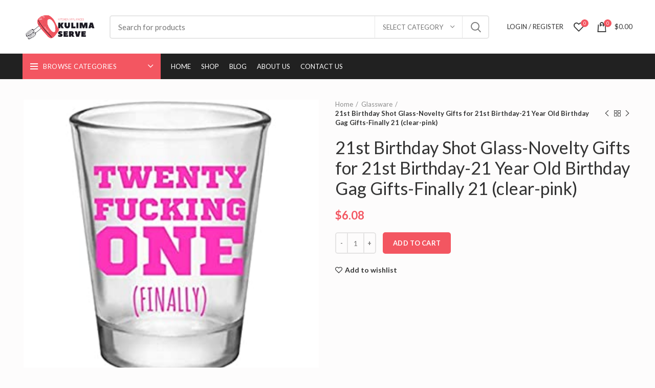

--- FILE ---
content_type: text/html; charset=UTF-8
request_url: https://kulimaserve.com/product/21st-birthday-shot-glass-novelty-gifts-for-21st-birthday-21-year-old-birthday-gag-gifts-finally-21-clear-pink/
body_size: 30926
content:
<!DOCTYPE html>
<html lang="en-US" prefix="og: https://ogp.me/ns#">
<head>
<!-- Google Tag Manager -->
<script>(function(w,d,s,l,i){w[l]=w[l]||[];w[l].push({'gtm.start':
new Date().getTime(),event:'gtm.js'});var f=d.getElementsByTagName(s)[0],
j=d.createElement(s),dl=l!='dataLayer'?'&l='+l:'';j.async=true;j.src=
'https://www.googletagmanager.com/gtm.js?id='+i+dl;f.parentNode.insertBefore(j,f);
})(window,document,'script','dataLayer','GTM-5FKBD9R');</script>
<!-- End Google Tag Manager -->
	<meta charset="UTF-8"><link rel="preconnect" href="https://fonts.gstatic.com/" crossorigin />
	<meta name="viewport" content="width=device-width, initial-scale=1.0, maximum-scale=1.0, user-scalable=no">
	<link rel="profile" href="https://gmpg.org/xfn/11">
	<link rel="pingback" href="https://kulimaserve.com/xmlrpc.php">

			<script>window.MSInputMethodContext && document.documentMode && document.write('<script src="https://kulimaserve.com/wp-content/themes/woodmart/js/libs/ie11CustomProperties.min.js"><\/script>');</script>
		
<!-- Search Engine Optimization by Rank Math - https://rankmath.com/ -->
<title>21st Birthday Shot Glass-Novelty Gifts for 21st Birthday-21 Year Old Birthday Gag Gifts-Finally 21 (clear-pink) - Kulima</title>
<meta name="description" content="21st Birthday Shot Glass-Novelty Gifts for 21st Birthday-21 Year Old Birthday Gag Gifts-Finally 21 (clear-pink) - we offer best price and quality for this"/>
<meta name="robots" content="follow, index, max-snippet:-1, max-video-preview:-1, max-image-preview:large"/>
<link rel="canonical" href="https://kulimaserve.com/product/21st-birthday-shot-glass-novelty-gifts-for-21st-birthday-21-year-old-birthday-gag-gifts-finally-21-clear-pink/" />
<meta property="og:locale" content="en_US" />
<meta property="og:type" content="product" />
<meta property="og:title" content="21st Birthday Shot Glass-Novelty Gifts for 21st Birthday-21 Year Old Birthday Gag Gifts-Finally 21 (clear-pink) - Kulima" />
<meta property="og:description" content="21st Birthday Shot Glass-Novelty Gifts for 21st Birthday-21 Year Old Birthday Gag Gifts-Finally 21 (clear-pink) - we offer best price and quality for this" />
<meta property="og:url" content="https://kulimaserve.com/product/21st-birthday-shot-glass-novelty-gifts-for-21st-birthday-21-year-old-birthday-gag-gifts-finally-21-clear-pink/" />
<meta property="og:site_name" content="Kulima" />
<meta property="og:image" content="https://kulimaserve.com/wp-content/uploads/41MJN7W4XaL._AC_SY355_.jpg" />
<meta property="og:image:secure_url" content="https://kulimaserve.com/wp-content/uploads/41MJN7W4XaL._AC_SY355_.jpg" />
<meta property="og:image:width" content="337" />
<meta property="og:image:height" content="355" />
<meta property="og:image:alt" content="21st Birthday Shot Glass-Novelty Gifts for 21st Birthday-21 Year Old Birthday Gag Gifts-Finally 21 (clear-pink)" />
<meta property="og:image:type" content="image/jpeg" />
<meta property="product:price:amount" content="6.08" />
<meta property="product:price:currency" content="USD" />
<meta property="product:availability" content="instock" />
<meta name="twitter:card" content="summary_large_image" />
<meta name="twitter:title" content="21st Birthday Shot Glass-Novelty Gifts for 21st Birthday-21 Year Old Birthday Gag Gifts-Finally 21 (clear-pink) - Kulima" />
<meta name="twitter:description" content="21st Birthday Shot Glass-Novelty Gifts for 21st Birthday-21 Year Old Birthday Gag Gifts-Finally 21 (clear-pink) - we offer best price and quality for this" />
<meta name="twitter:image" content="https://kulimaserve.com/wp-content/uploads/41MJN7W4XaL._AC_SY355_.jpg" />
<meta name="twitter:label1" content="Price" />
<meta name="twitter:data1" content="&#036;6.08" />
<meta name="twitter:label2" content="Availability" />
<meta name="twitter:data2" content="In stock" />
<script type="application/ld+json" class="rank-math-schema">{"@context":"https://schema.org","@graph":[{"@type":"Organization","@id":"https://kulimaserve.com/#organization","name":"Kulima"},{"@type":"WebSite","@id":"https://kulimaserve.com/#website","url":"https://kulimaserve.com","name":"Kulima","publisher":{"@id":"https://kulimaserve.com/#organization"},"inLanguage":"en-US"},{"@type":"ImageObject","@id":"https://kulimaserve.com/wp-content/uploads/41MJN7W4XaL._AC_SY355_.jpg","url":"https://kulimaserve.com/wp-content/uploads/41MJN7W4XaL._AC_SY355_.jpg","width":"337","height":"355","inLanguage":"en-US"},{"@type":"ItemPage","@id":"https://kulimaserve.com/product/21st-birthday-shot-glass-novelty-gifts-for-21st-birthday-21-year-old-birthday-gag-gifts-finally-21-clear-pink/#webpage","url":"https://kulimaserve.com/product/21st-birthday-shot-glass-novelty-gifts-for-21st-birthday-21-year-old-birthday-gag-gifts-finally-21-clear-pink/","name":"21st Birthday Shot Glass-Novelty Gifts for 21st Birthday-21 Year Old Birthday Gag Gifts-Finally 21 (clear-pink) - Kulima","datePublished":"2021-06-25T15:39:21+03:00","dateModified":"2021-06-25T15:39:21+03:00","isPartOf":{"@id":"https://kulimaserve.com/#website"},"primaryImageOfPage":{"@id":"https://kulimaserve.com/wp-content/uploads/41MJN7W4XaL._AC_SY355_.jpg"},"inLanguage":"en-US"},{"@type":"Product","name":"21st Birthday Shot Glass-Novelty Gifts for 21st Birthday-21 Year Old Birthday Gag Gifts-Finally 21 (clear-pink) - Kulima","description":"21st Birthday Shot Glass-Novelty Gifts for 21st Birthday-21 Year Old Birthday Gag Gifts-Finally 21 (clear-pink) - we offer best price and quality for this product!","sku":"P5SP2HVAJ7KYD8","category":"Glassware","mainEntityOfPage":{"@id":"https://kulimaserve.com/product/21st-birthday-shot-glass-novelty-gifts-for-21st-birthday-21-year-old-birthday-gag-gifts-finally-21-clear-pink/#webpage"},"image":[{"@type":"ImageObject","url":"https://kulimaserve.com/wp-content/uploads/41MJN7W4XaL._AC_SY355_.jpg","height":"355","width":"337"}],"offers":{"@type":"Offer","price":"6.08","priceCurrency":"USD","priceValidUntil":"2027-12-31","availability":"https://schema.org/InStock","itemCondition":"NewCondition","url":"https://kulimaserve.com/product/21st-birthday-shot-glass-novelty-gifts-for-21st-birthday-21-year-old-birthday-gag-gifts-finally-21-clear-pink/","seller":{"@type":"Organization","@id":"https://kulimaserve.com/","name":"Kulima","url":"https://kulimaserve.com","logo":""}},"@id":"https://kulimaserve.com/product/21st-birthday-shot-glass-novelty-gifts-for-21st-birthday-21-year-old-birthday-gag-gifts-finally-21-clear-pink/#richSnippet"}]}</script>
<!-- /Rank Math WordPress SEO plugin -->

<link rel='dns-prefetch' href='//fonts.googleapis.com' />
<link rel="alternate" type="application/rss+xml" title="Kulima &raquo; Feed" href="https://kulimaserve.com/feed/" />
<link rel="alternate" type="application/rss+xml" title="Kulima &raquo; Comments Feed" href="https://kulimaserve.com/comments/feed/" />
<link rel="alternate" type="application/rss+xml" title="Kulima &raquo; 21st Birthday Shot Glass-Novelty Gifts for 21st Birthday-21 Year Old Birthday Gag Gifts-Finally 21 (clear-pink) Comments Feed" href="https://kulimaserve.com/product/21st-birthday-shot-glass-novelty-gifts-for-21st-birthday-21-year-old-birthday-gag-gifts-finally-21-clear-pink/feed/" />
<link rel="alternate" title="oEmbed (JSON)" type="application/json+oembed" href="https://kulimaserve.com/wp-json/oembed/1.0/embed?url=https%3A%2F%2Fkulimaserve.com%2Fproduct%2F21st-birthday-shot-glass-novelty-gifts-for-21st-birthday-21-year-old-birthday-gag-gifts-finally-21-clear-pink%2F" />
<link rel="alternate" title="oEmbed (XML)" type="text/xml+oembed" href="https://kulimaserve.com/wp-json/oembed/1.0/embed?url=https%3A%2F%2Fkulimaserve.com%2Fproduct%2F21st-birthday-shot-glass-novelty-gifts-for-21st-birthday-21-year-old-birthday-gag-gifts-finally-21-clear-pink%2F&#038;format=xml" />
<style id='wp-img-auto-sizes-contain-inline-css' type='text/css'>
img:is([sizes=auto i],[sizes^="auto," i]){contain-intrinsic-size:3000px 1500px}
/*# sourceURL=wp-img-auto-sizes-contain-inline-css */
</style>
<script>WebFontConfig={google:{families:["Lato:400,700","Ubuntu:400,700,300","Roboto:100,100italic,200,200italic,300,300italic,400,400italic,500,500italic,600,600italic,700,700italic,800,800italic,900,900italic","Roboto Slab:100,100italic,200,200italic,300,300italic,400,400italic,500,500italic,600,600italic,700,700italic,800,800italic,900,900italic&display=swap"]}};if ( typeof WebFont === "object" && typeof WebFont.load === "function" ) { WebFont.load( WebFontConfig ); }</script><script data-optimized="1" src="https://kulimaserve.com/wp-content/plugins/litespeed-cache/assets/js/webfontloader.min.js"></script>
<link rel='stylesheet' id='wp-block-library-css' href='https://kulimaserve.com/wp-includes/css/dist/block-library/style.min.css?ver=6.9' type='text/css' media='all' />
<style id='wp-block-social-links-inline-css' type='text/css'>
.wp-block-social-links{background:none;box-sizing:border-box;margin-left:0;padding-left:0;padding-right:0;text-indent:0}.wp-block-social-links .wp-social-link a,.wp-block-social-links .wp-social-link a:hover{border-bottom:0;box-shadow:none;text-decoration:none}.wp-block-social-links .wp-social-link svg{height:1em;width:1em}.wp-block-social-links .wp-social-link span:not(.screen-reader-text){font-size:.65em;margin-left:.5em;margin-right:.5em}.wp-block-social-links.has-small-icon-size{font-size:16px}.wp-block-social-links,.wp-block-social-links.has-normal-icon-size{font-size:24px}.wp-block-social-links.has-large-icon-size{font-size:36px}.wp-block-social-links.has-huge-icon-size{font-size:48px}.wp-block-social-links.aligncenter{display:flex;justify-content:center}.wp-block-social-links.alignright{justify-content:flex-end}.wp-block-social-link{border-radius:9999px;display:block}@media not (prefers-reduced-motion){.wp-block-social-link{transition:transform .1s ease}}.wp-block-social-link{height:auto}.wp-block-social-link a{align-items:center;display:flex;line-height:0}.wp-block-social-link:hover{transform:scale(1.1)}.wp-block-social-links .wp-block-social-link.wp-social-link{display:inline-block;margin:0;padding:0}.wp-block-social-links .wp-block-social-link.wp-social-link .wp-block-social-link-anchor,.wp-block-social-links .wp-block-social-link.wp-social-link .wp-block-social-link-anchor svg,.wp-block-social-links .wp-block-social-link.wp-social-link .wp-block-social-link-anchor:active,.wp-block-social-links .wp-block-social-link.wp-social-link .wp-block-social-link-anchor:hover,.wp-block-social-links .wp-block-social-link.wp-social-link .wp-block-social-link-anchor:visited{color:currentColor;fill:currentColor}:where(.wp-block-social-links:not(.is-style-logos-only)) .wp-social-link{background-color:#f0f0f0;color:#444}:where(.wp-block-social-links:not(.is-style-logos-only)) .wp-social-link-amazon{background-color:#f90;color:#fff}:where(.wp-block-social-links:not(.is-style-logos-only)) .wp-social-link-bandcamp{background-color:#1ea0c3;color:#fff}:where(.wp-block-social-links:not(.is-style-logos-only)) .wp-social-link-behance{background-color:#0757fe;color:#fff}:where(.wp-block-social-links:not(.is-style-logos-only)) .wp-social-link-bluesky{background-color:#0a7aff;color:#fff}:where(.wp-block-social-links:not(.is-style-logos-only)) .wp-social-link-codepen{background-color:#1e1f26;color:#fff}:where(.wp-block-social-links:not(.is-style-logos-only)) .wp-social-link-deviantart{background-color:#02e49b;color:#fff}:where(.wp-block-social-links:not(.is-style-logos-only)) .wp-social-link-discord{background-color:#5865f2;color:#fff}:where(.wp-block-social-links:not(.is-style-logos-only)) .wp-social-link-dribbble{background-color:#e94c89;color:#fff}:where(.wp-block-social-links:not(.is-style-logos-only)) .wp-social-link-dropbox{background-color:#4280ff;color:#fff}:where(.wp-block-social-links:not(.is-style-logos-only)) .wp-social-link-etsy{background-color:#f45800;color:#fff}:where(.wp-block-social-links:not(.is-style-logos-only)) .wp-social-link-facebook{background-color:#0866ff;color:#fff}:where(.wp-block-social-links:not(.is-style-logos-only)) .wp-social-link-fivehundredpx{background-color:#000;color:#fff}:where(.wp-block-social-links:not(.is-style-logos-only)) .wp-social-link-flickr{background-color:#0461dd;color:#fff}:where(.wp-block-social-links:not(.is-style-logos-only)) .wp-social-link-foursquare{background-color:#e65678;color:#fff}:where(.wp-block-social-links:not(.is-style-logos-only)) .wp-social-link-github{background-color:#24292d;color:#fff}:where(.wp-block-social-links:not(.is-style-logos-only)) .wp-social-link-goodreads{background-color:#eceadd;color:#382110}:where(.wp-block-social-links:not(.is-style-logos-only)) .wp-social-link-google{background-color:#ea4434;color:#fff}:where(.wp-block-social-links:not(.is-style-logos-only)) .wp-social-link-gravatar{background-color:#1d4fc4;color:#fff}:where(.wp-block-social-links:not(.is-style-logos-only)) .wp-social-link-instagram{background-color:#f00075;color:#fff}:where(.wp-block-social-links:not(.is-style-logos-only)) .wp-social-link-lastfm{background-color:#e21b24;color:#fff}:where(.wp-block-social-links:not(.is-style-logos-only)) .wp-social-link-linkedin{background-color:#0d66c2;color:#fff}:where(.wp-block-social-links:not(.is-style-logos-only)) .wp-social-link-mastodon{background-color:#3288d4;color:#fff}:where(.wp-block-social-links:not(.is-style-logos-only)) .wp-social-link-medium{background-color:#000;color:#fff}:where(.wp-block-social-links:not(.is-style-logos-only)) .wp-social-link-meetup{background-color:#f6405f;color:#fff}:where(.wp-block-social-links:not(.is-style-logos-only)) .wp-social-link-patreon{background-color:#000;color:#fff}:where(.wp-block-social-links:not(.is-style-logos-only)) .wp-social-link-pinterest{background-color:#e60122;color:#fff}:where(.wp-block-social-links:not(.is-style-logos-only)) .wp-social-link-pocket{background-color:#ef4155;color:#fff}:where(.wp-block-social-links:not(.is-style-logos-only)) .wp-social-link-reddit{background-color:#ff4500;color:#fff}:where(.wp-block-social-links:not(.is-style-logos-only)) .wp-social-link-skype{background-color:#0478d7;color:#fff}:where(.wp-block-social-links:not(.is-style-logos-only)) .wp-social-link-snapchat{background-color:#fefc00;color:#fff;stroke:#000}:where(.wp-block-social-links:not(.is-style-logos-only)) .wp-social-link-soundcloud{background-color:#ff5600;color:#fff}:where(.wp-block-social-links:not(.is-style-logos-only)) .wp-social-link-spotify{background-color:#1bd760;color:#fff}:where(.wp-block-social-links:not(.is-style-logos-only)) .wp-social-link-telegram{background-color:#2aabee;color:#fff}:where(.wp-block-social-links:not(.is-style-logos-only)) .wp-social-link-threads{background-color:#000;color:#fff}:where(.wp-block-social-links:not(.is-style-logos-only)) .wp-social-link-tiktok{background-color:#000;color:#fff}:where(.wp-block-social-links:not(.is-style-logos-only)) .wp-social-link-tumblr{background-color:#011835;color:#fff}:where(.wp-block-social-links:not(.is-style-logos-only)) .wp-social-link-twitch{background-color:#6440a4;color:#fff}:where(.wp-block-social-links:not(.is-style-logos-only)) .wp-social-link-twitter{background-color:#1da1f2;color:#fff}:where(.wp-block-social-links:not(.is-style-logos-only)) .wp-social-link-vimeo{background-color:#1eb7ea;color:#fff}:where(.wp-block-social-links:not(.is-style-logos-only)) .wp-social-link-vk{background-color:#4680c2;color:#fff}:where(.wp-block-social-links:not(.is-style-logos-only)) .wp-social-link-wordpress{background-color:#3499cd;color:#fff}:where(.wp-block-social-links:not(.is-style-logos-only)) .wp-social-link-whatsapp{background-color:#25d366;color:#fff}:where(.wp-block-social-links:not(.is-style-logos-only)) .wp-social-link-x{background-color:#000;color:#fff}:where(.wp-block-social-links:not(.is-style-logos-only)) .wp-social-link-yelp{background-color:#d32422;color:#fff}:where(.wp-block-social-links:not(.is-style-logos-only)) .wp-social-link-youtube{background-color:red;color:#fff}:where(.wp-block-social-links.is-style-logos-only) .wp-social-link{background:none}:where(.wp-block-social-links.is-style-logos-only) .wp-social-link svg{height:1.25em;width:1.25em}:where(.wp-block-social-links.is-style-logos-only) .wp-social-link-amazon{color:#f90}:where(.wp-block-social-links.is-style-logos-only) .wp-social-link-bandcamp{color:#1ea0c3}:where(.wp-block-social-links.is-style-logos-only) .wp-social-link-behance{color:#0757fe}:where(.wp-block-social-links.is-style-logos-only) .wp-social-link-bluesky{color:#0a7aff}:where(.wp-block-social-links.is-style-logos-only) .wp-social-link-codepen{color:#1e1f26}:where(.wp-block-social-links.is-style-logos-only) .wp-social-link-deviantart{color:#02e49b}:where(.wp-block-social-links.is-style-logos-only) .wp-social-link-discord{color:#5865f2}:where(.wp-block-social-links.is-style-logos-only) .wp-social-link-dribbble{color:#e94c89}:where(.wp-block-social-links.is-style-logos-only) .wp-social-link-dropbox{color:#4280ff}:where(.wp-block-social-links.is-style-logos-only) .wp-social-link-etsy{color:#f45800}:where(.wp-block-social-links.is-style-logos-only) .wp-social-link-facebook{color:#0866ff}:where(.wp-block-social-links.is-style-logos-only) .wp-social-link-fivehundredpx{color:#000}:where(.wp-block-social-links.is-style-logos-only) .wp-social-link-flickr{color:#0461dd}:where(.wp-block-social-links.is-style-logos-only) .wp-social-link-foursquare{color:#e65678}:where(.wp-block-social-links.is-style-logos-only) .wp-social-link-github{color:#24292d}:where(.wp-block-social-links.is-style-logos-only) .wp-social-link-goodreads{color:#382110}:where(.wp-block-social-links.is-style-logos-only) .wp-social-link-google{color:#ea4434}:where(.wp-block-social-links.is-style-logos-only) .wp-social-link-gravatar{color:#1d4fc4}:where(.wp-block-social-links.is-style-logos-only) .wp-social-link-instagram{color:#f00075}:where(.wp-block-social-links.is-style-logos-only) .wp-social-link-lastfm{color:#e21b24}:where(.wp-block-social-links.is-style-logos-only) .wp-social-link-linkedin{color:#0d66c2}:where(.wp-block-social-links.is-style-logos-only) .wp-social-link-mastodon{color:#3288d4}:where(.wp-block-social-links.is-style-logos-only) .wp-social-link-medium{color:#000}:where(.wp-block-social-links.is-style-logos-only) .wp-social-link-meetup{color:#f6405f}:where(.wp-block-social-links.is-style-logos-only) .wp-social-link-patreon{color:#000}:where(.wp-block-social-links.is-style-logos-only) .wp-social-link-pinterest{color:#e60122}:where(.wp-block-social-links.is-style-logos-only) .wp-social-link-pocket{color:#ef4155}:where(.wp-block-social-links.is-style-logos-only) .wp-social-link-reddit{color:#ff4500}:where(.wp-block-social-links.is-style-logos-only) .wp-social-link-skype{color:#0478d7}:where(.wp-block-social-links.is-style-logos-only) .wp-social-link-snapchat{color:#fff;stroke:#000}:where(.wp-block-social-links.is-style-logos-only) .wp-social-link-soundcloud{color:#ff5600}:where(.wp-block-social-links.is-style-logos-only) .wp-social-link-spotify{color:#1bd760}:where(.wp-block-social-links.is-style-logos-only) .wp-social-link-telegram{color:#2aabee}:where(.wp-block-social-links.is-style-logos-only) .wp-social-link-threads{color:#000}:where(.wp-block-social-links.is-style-logos-only) .wp-social-link-tiktok{color:#000}:where(.wp-block-social-links.is-style-logos-only) .wp-social-link-tumblr{color:#011835}:where(.wp-block-social-links.is-style-logos-only) .wp-social-link-twitch{color:#6440a4}:where(.wp-block-social-links.is-style-logos-only) .wp-social-link-twitter{color:#1da1f2}:where(.wp-block-social-links.is-style-logos-only) .wp-social-link-vimeo{color:#1eb7ea}:where(.wp-block-social-links.is-style-logos-only) .wp-social-link-vk{color:#4680c2}:where(.wp-block-social-links.is-style-logos-only) .wp-social-link-whatsapp{color:#25d366}:where(.wp-block-social-links.is-style-logos-only) .wp-social-link-wordpress{color:#3499cd}:where(.wp-block-social-links.is-style-logos-only) .wp-social-link-x{color:#000}:where(.wp-block-social-links.is-style-logos-only) .wp-social-link-yelp{color:#d32422}:where(.wp-block-social-links.is-style-logos-only) .wp-social-link-youtube{color:red}.wp-block-social-links.is-style-pill-shape .wp-social-link{width:auto}:root :where(.wp-block-social-links .wp-social-link a){padding:.25em}:root :where(.wp-block-social-links.is-style-logos-only .wp-social-link a){padding:0}:root :where(.wp-block-social-links.is-style-pill-shape .wp-social-link a){padding-left:.6666666667em;padding-right:.6666666667em}.wp-block-social-links:not(.has-icon-color):not(.has-icon-background-color) .wp-social-link-snapchat .wp-block-social-link-label{color:#000}
/*# sourceURL=https://kulimaserve.com/wp-includes/blocks/social-links/style.min.css */
</style>
<style id='global-styles-inline-css' type='text/css'>
:root{--wp--preset--aspect-ratio--square: 1;--wp--preset--aspect-ratio--4-3: 4/3;--wp--preset--aspect-ratio--3-4: 3/4;--wp--preset--aspect-ratio--3-2: 3/2;--wp--preset--aspect-ratio--2-3: 2/3;--wp--preset--aspect-ratio--16-9: 16/9;--wp--preset--aspect-ratio--9-16: 9/16;--wp--preset--color--black: #000000;--wp--preset--color--cyan-bluish-gray: #abb8c3;--wp--preset--color--white: #ffffff;--wp--preset--color--pale-pink: #f78da7;--wp--preset--color--vivid-red: #cf2e2e;--wp--preset--color--luminous-vivid-orange: #ff6900;--wp--preset--color--luminous-vivid-amber: #fcb900;--wp--preset--color--light-green-cyan: #7bdcb5;--wp--preset--color--vivid-green-cyan: #00d084;--wp--preset--color--pale-cyan-blue: #8ed1fc;--wp--preset--color--vivid-cyan-blue: #0693e3;--wp--preset--color--vivid-purple: #9b51e0;--wp--preset--gradient--vivid-cyan-blue-to-vivid-purple: linear-gradient(135deg,rgb(6,147,227) 0%,rgb(155,81,224) 100%);--wp--preset--gradient--light-green-cyan-to-vivid-green-cyan: linear-gradient(135deg,rgb(122,220,180) 0%,rgb(0,208,130) 100%);--wp--preset--gradient--luminous-vivid-amber-to-luminous-vivid-orange: linear-gradient(135deg,rgb(252,185,0) 0%,rgb(255,105,0) 100%);--wp--preset--gradient--luminous-vivid-orange-to-vivid-red: linear-gradient(135deg,rgb(255,105,0) 0%,rgb(207,46,46) 100%);--wp--preset--gradient--very-light-gray-to-cyan-bluish-gray: linear-gradient(135deg,rgb(238,238,238) 0%,rgb(169,184,195) 100%);--wp--preset--gradient--cool-to-warm-spectrum: linear-gradient(135deg,rgb(74,234,220) 0%,rgb(151,120,209) 20%,rgb(207,42,186) 40%,rgb(238,44,130) 60%,rgb(251,105,98) 80%,rgb(254,248,76) 100%);--wp--preset--gradient--blush-light-purple: linear-gradient(135deg,rgb(255,206,236) 0%,rgb(152,150,240) 100%);--wp--preset--gradient--blush-bordeaux: linear-gradient(135deg,rgb(254,205,165) 0%,rgb(254,45,45) 50%,rgb(107,0,62) 100%);--wp--preset--gradient--luminous-dusk: linear-gradient(135deg,rgb(255,203,112) 0%,rgb(199,81,192) 50%,rgb(65,88,208) 100%);--wp--preset--gradient--pale-ocean: linear-gradient(135deg,rgb(255,245,203) 0%,rgb(182,227,212) 50%,rgb(51,167,181) 100%);--wp--preset--gradient--electric-grass: linear-gradient(135deg,rgb(202,248,128) 0%,rgb(113,206,126) 100%);--wp--preset--gradient--midnight: linear-gradient(135deg,rgb(2,3,129) 0%,rgb(40,116,252) 100%);--wp--preset--font-size--small: 13px;--wp--preset--font-size--medium: 20px;--wp--preset--font-size--large: 36px;--wp--preset--font-size--x-large: 42px;--wp--preset--spacing--20: 0.44rem;--wp--preset--spacing--30: 0.67rem;--wp--preset--spacing--40: 1rem;--wp--preset--spacing--50: 1.5rem;--wp--preset--spacing--60: 2.25rem;--wp--preset--spacing--70: 3.38rem;--wp--preset--spacing--80: 5.06rem;--wp--preset--shadow--natural: 6px 6px 9px rgba(0, 0, 0, 0.2);--wp--preset--shadow--deep: 12px 12px 50px rgba(0, 0, 0, 0.4);--wp--preset--shadow--sharp: 6px 6px 0px rgba(0, 0, 0, 0.2);--wp--preset--shadow--outlined: 6px 6px 0px -3px rgb(255, 255, 255), 6px 6px rgb(0, 0, 0);--wp--preset--shadow--crisp: 6px 6px 0px rgb(0, 0, 0);}:where(.is-layout-flex){gap: 0.5em;}:where(.is-layout-grid){gap: 0.5em;}body .is-layout-flex{display: flex;}.is-layout-flex{flex-wrap: wrap;align-items: center;}.is-layout-flex > :is(*, div){margin: 0;}body .is-layout-grid{display: grid;}.is-layout-grid > :is(*, div){margin: 0;}:where(.wp-block-columns.is-layout-flex){gap: 2em;}:where(.wp-block-columns.is-layout-grid){gap: 2em;}:where(.wp-block-post-template.is-layout-flex){gap: 1.25em;}:where(.wp-block-post-template.is-layout-grid){gap: 1.25em;}.has-black-color{color: var(--wp--preset--color--black) !important;}.has-cyan-bluish-gray-color{color: var(--wp--preset--color--cyan-bluish-gray) !important;}.has-white-color{color: var(--wp--preset--color--white) !important;}.has-pale-pink-color{color: var(--wp--preset--color--pale-pink) !important;}.has-vivid-red-color{color: var(--wp--preset--color--vivid-red) !important;}.has-luminous-vivid-orange-color{color: var(--wp--preset--color--luminous-vivid-orange) !important;}.has-luminous-vivid-amber-color{color: var(--wp--preset--color--luminous-vivid-amber) !important;}.has-light-green-cyan-color{color: var(--wp--preset--color--light-green-cyan) !important;}.has-vivid-green-cyan-color{color: var(--wp--preset--color--vivid-green-cyan) !important;}.has-pale-cyan-blue-color{color: var(--wp--preset--color--pale-cyan-blue) !important;}.has-vivid-cyan-blue-color{color: var(--wp--preset--color--vivid-cyan-blue) !important;}.has-vivid-purple-color{color: var(--wp--preset--color--vivid-purple) !important;}.has-black-background-color{background-color: var(--wp--preset--color--black) !important;}.has-cyan-bluish-gray-background-color{background-color: var(--wp--preset--color--cyan-bluish-gray) !important;}.has-white-background-color{background-color: var(--wp--preset--color--white) !important;}.has-pale-pink-background-color{background-color: var(--wp--preset--color--pale-pink) !important;}.has-vivid-red-background-color{background-color: var(--wp--preset--color--vivid-red) !important;}.has-luminous-vivid-orange-background-color{background-color: var(--wp--preset--color--luminous-vivid-orange) !important;}.has-luminous-vivid-amber-background-color{background-color: var(--wp--preset--color--luminous-vivid-amber) !important;}.has-light-green-cyan-background-color{background-color: var(--wp--preset--color--light-green-cyan) !important;}.has-vivid-green-cyan-background-color{background-color: var(--wp--preset--color--vivid-green-cyan) !important;}.has-pale-cyan-blue-background-color{background-color: var(--wp--preset--color--pale-cyan-blue) !important;}.has-vivid-cyan-blue-background-color{background-color: var(--wp--preset--color--vivid-cyan-blue) !important;}.has-vivid-purple-background-color{background-color: var(--wp--preset--color--vivid-purple) !important;}.has-black-border-color{border-color: var(--wp--preset--color--black) !important;}.has-cyan-bluish-gray-border-color{border-color: var(--wp--preset--color--cyan-bluish-gray) !important;}.has-white-border-color{border-color: var(--wp--preset--color--white) !important;}.has-pale-pink-border-color{border-color: var(--wp--preset--color--pale-pink) !important;}.has-vivid-red-border-color{border-color: var(--wp--preset--color--vivid-red) !important;}.has-luminous-vivid-orange-border-color{border-color: var(--wp--preset--color--luminous-vivid-orange) !important;}.has-luminous-vivid-amber-border-color{border-color: var(--wp--preset--color--luminous-vivid-amber) !important;}.has-light-green-cyan-border-color{border-color: var(--wp--preset--color--light-green-cyan) !important;}.has-vivid-green-cyan-border-color{border-color: var(--wp--preset--color--vivid-green-cyan) !important;}.has-pale-cyan-blue-border-color{border-color: var(--wp--preset--color--pale-cyan-blue) !important;}.has-vivid-cyan-blue-border-color{border-color: var(--wp--preset--color--vivid-cyan-blue) !important;}.has-vivid-purple-border-color{border-color: var(--wp--preset--color--vivid-purple) !important;}.has-vivid-cyan-blue-to-vivid-purple-gradient-background{background: var(--wp--preset--gradient--vivid-cyan-blue-to-vivid-purple) !important;}.has-light-green-cyan-to-vivid-green-cyan-gradient-background{background: var(--wp--preset--gradient--light-green-cyan-to-vivid-green-cyan) !important;}.has-luminous-vivid-amber-to-luminous-vivid-orange-gradient-background{background: var(--wp--preset--gradient--luminous-vivid-amber-to-luminous-vivid-orange) !important;}.has-luminous-vivid-orange-to-vivid-red-gradient-background{background: var(--wp--preset--gradient--luminous-vivid-orange-to-vivid-red) !important;}.has-very-light-gray-to-cyan-bluish-gray-gradient-background{background: var(--wp--preset--gradient--very-light-gray-to-cyan-bluish-gray) !important;}.has-cool-to-warm-spectrum-gradient-background{background: var(--wp--preset--gradient--cool-to-warm-spectrum) !important;}.has-blush-light-purple-gradient-background{background: var(--wp--preset--gradient--blush-light-purple) !important;}.has-blush-bordeaux-gradient-background{background: var(--wp--preset--gradient--blush-bordeaux) !important;}.has-luminous-dusk-gradient-background{background: var(--wp--preset--gradient--luminous-dusk) !important;}.has-pale-ocean-gradient-background{background: var(--wp--preset--gradient--pale-ocean) !important;}.has-electric-grass-gradient-background{background: var(--wp--preset--gradient--electric-grass) !important;}.has-midnight-gradient-background{background: var(--wp--preset--gradient--midnight) !important;}.has-small-font-size{font-size: var(--wp--preset--font-size--small) !important;}.has-medium-font-size{font-size: var(--wp--preset--font-size--medium) !important;}.has-large-font-size{font-size: var(--wp--preset--font-size--large) !important;}.has-x-large-font-size{font-size: var(--wp--preset--font-size--x-large) !important;}
/*# sourceURL=global-styles-inline-css */
</style>

<style id='classic-theme-styles-inline-css' type='text/css'>
/*! This file is auto-generated */
.wp-block-button__link{color:#fff;background-color:#32373c;border-radius:9999px;box-shadow:none;text-decoration:none;padding:calc(.667em + 2px) calc(1.333em + 2px);font-size:1.125em}.wp-block-file__button{background:#32373c;color:#fff;text-decoration:none}
/*# sourceURL=/wp-includes/css/classic-themes.min.css */
</style>
<style id='woocommerce-inline-inline-css' type='text/css'>
.woocommerce form .form-row .required { visibility: visible; }
/*# sourceURL=woocommerce-inline-inline-css */
</style>
<link rel='stylesheet' id='elementor-icons-css' href='https://kulimaserve.com/wp-content/plugins/elementor/assets/lib/eicons/css/elementor-icons.min.css?ver=5.11.0' type='text/css' media='all' />
<link rel='stylesheet' id='elementor-animations-css' href='https://kulimaserve.com/wp-content/plugins/elementor/assets/lib/animations/animations.min.css?ver=3.2.4' type='text/css' media='all' />
<link rel='stylesheet' id='elementor-frontend-css' href='https://kulimaserve.com/wp-content/plugins/elementor/assets/css/frontend.min.css?ver=3.2.4' type='text/css' media='all' />
<style id='elementor-frontend-inline-css' type='text/css'>
@font-face{font-family:eicons;src:url(https://kulimaserve.com/wp-content/plugins/elementor/assets/lib/eicons/fonts/eicons.eot?5.10.0);src:url(https://kulimaserve.com/wp-content/plugins/elementor/assets/lib/eicons/fonts/eicons.eot?5.10.0#iefix) format("embedded-opentype"),url(https://kulimaserve.com/wp-content/plugins/elementor/assets/lib/eicons/fonts/eicons.woff2?5.10.0) format("woff2"),url(https://kulimaserve.com/wp-content/plugins/elementor/assets/lib/eicons/fonts/eicons.woff?5.10.0) format("woff"),url(https://kulimaserve.com/wp-content/plugins/elementor/assets/lib/eicons/fonts/eicons.ttf?5.10.0) format("truetype"),url(https://kulimaserve.com/wp-content/plugins/elementor/assets/lib/eicons/fonts/eicons.svg?5.10.0#eicon) format("svg");font-weight:400;font-style:normal}
/*# sourceURL=elementor-frontend-inline-css */
</style>
<link rel='stylesheet' id='elementor-post-49285-css' href='https://kulimaserve.com/wp-content/uploads/elementor/css/post-49285.css?ver=1723126783' type='text/css' media='all' />
<link rel='stylesheet' id='elementor-pro-css' href='https://kulimaserve.com/wp-content/plugins/elementor-pro/assets/css/frontend.min.css?ver=3.2.2' type='text/css' media='all' />
<link rel='stylesheet' id='bootstrap-css' href='https://kulimaserve.com/wp-content/themes/woodmart/css/bootstrap.min.css?ver=6.0.4' type='text/css' media='all' />
<link rel='stylesheet' id='woodmart-style-css' href='https://kulimaserve.com/wp-content/themes/woodmart/css/parts/base.min.css?ver=6.0.4' type='text/css' media='all' />
<link rel='stylesheet' id='wd-wp-gutenberg-css' href='https://kulimaserve.com/wp-content/themes/woodmart/css/parts/wp-gutenberg.min.css?ver=6.0.4' type='text/css' media='all' />
<link rel='stylesheet' id='wd-wpcf7-css' href='https://kulimaserve.com/wp-content/themes/woodmart/css/parts/int-wpcf7.min.css?ver=6.0.4' type='text/css' media='all' />
<link rel='stylesheet' id='wd-elementor-base-css' href='https://kulimaserve.com/wp-content/themes/woodmart/css/parts/int-elementor-base.min.css?ver=6.0.4' type='text/css' media='all' />
<link rel='stylesheet' id='wd-elementor-pro-base-css' href='https://kulimaserve.com/wp-content/themes/woodmart/css/parts/int-elementor-pro.min.css?ver=6.0.4' type='text/css' media='all' />
<link rel='stylesheet' id='wd-woocommerce-base-css' href='https://kulimaserve.com/wp-content/themes/woodmart/css/parts/woocommerce-base.min.css?ver=6.0.4' type='text/css' media='all' />
<link rel='stylesheet' id='wd-page-single-product-css' href='https://kulimaserve.com/wp-content/themes/woodmart/css/parts/woo-page-single-product.min.css?ver=6.0.4' type='text/css' media='all' />
<link rel='stylesheet' id='wd-social-icons-css' href='https://kulimaserve.com/wp-content/themes/woodmart/css/parts/el-social-icons.min.css?ver=6.0.4' type='text/css' media='all' />
<link rel='stylesheet' id='wd-slick-css' href='https://kulimaserve.com/wp-content/themes/woodmart/css/parts/woo-lib-slick-slider.min.css?ver=6.0.4' type='text/css' media='all' />
<link rel='stylesheet' id='wd-owl-carousel-css' href='https://kulimaserve.com/wp-content/themes/woodmart/css/parts/lib-owl-carousel.min.css?ver=6.0.4' type='text/css' media='all' />
<link rel='stylesheet' id='wd-photoswipe-css' href='https://kulimaserve.com/wp-content/themes/woodmart/css/parts/lib-photoswipe.min.css?ver=6.0.4' type='text/css' media='all' />
<link rel='stylesheet' id='wd-add-to-cart-popup-css' href='https://kulimaserve.com/wp-content/themes/woodmart/css/parts/woo-opt-add-to-cart-popup.min.css?ver=6.0.4' type='text/css' media='all' />
<link rel='stylesheet' id='wd-mfp-popup-css' href='https://kulimaserve.com/wp-content/themes/woodmart/css/parts/lib-magnific-popup.min.css?ver=6.0.4' type='text/css' media='all' />
<link rel='stylesheet' id='wd-info-box-css' href='https://kulimaserve.com/wp-content/themes/woodmart/css/parts/el-info-box.min.css?ver=6.0.4' type='text/css' media='all' />
<link rel='stylesheet' id='wd-product-loop-css' href='https://kulimaserve.com/wp-content/themes/woodmart/css/parts/woo-product-loop.min.css?ver=6.0.4' type='text/css' media='all' />
<link rel='stylesheet' id='wd-scroll-top-css' href='https://kulimaserve.com/wp-content/themes/woodmart/css/parts/opt-scrolltotop.min.css?ver=6.0.4' type='text/css' media='all' />
<link rel='stylesheet' id='xts-style-header_121109-css' href="https://kulimaserve.com/wp-content/uploads/xts-header_121109-1624472661.css?ver=6.0.4" type='text/css' media='all' />
<link rel='stylesheet' id='xts-style-theme_settings_default-css' href="https://kulimaserve.com/wp-content/uploads/xts-theme_settings_default-1631231225.css?ver=6.0.4" type='text/css' media='all' />


<script type="text/javascript" src="https://kulimaserve.com/wp-includes/js/jquery/jquery.min.js?ver=3.7.1" id="jquery-core-js"></script>
<script type="text/javascript" src="https://kulimaserve.com/wp-includes/js/jquery/jquery-migrate.min.js?ver=3.4.1" id="jquery-migrate-js"></script>
<script type="text/javascript" src="https://kulimaserve.com/wp-content/themes/woodmart/js/libs/device.min.js?ver=6.0.4" id="wd-device-library-js"></script>
<link rel="https://api.w.org/" href="https://kulimaserve.com/wp-json/" /><link rel="alternate" title="JSON" type="application/json" href="https://kulimaserve.com/wp-json/wp/v2/product/21814" /><link rel="EditURI" type="application/rsd+xml" title="RSD" href="https://kulimaserve.com/xmlrpc.php?rsd" />
<meta name="generator" content="WordPress 6.9" />
<link rel='shortlink' href='https://kulimaserve.com/?p=21814' />
<meta name="theme-color" content="">			
						<noscript><style>.woocommerce-product-gallery{ opacity: 1 !important; }</style></noscript>
	<link rel="icon" href="https://kulimaserve.com/wp-content/uploads/2021/05/fav.png" sizes="32x32" />
<link rel="icon" href="https://kulimaserve.com/wp-content/uploads/2021/05/fav.png" sizes="192x192" />
<link rel="apple-touch-icon" href="https://kulimaserve.com/wp-content/uploads/2021/05/fav.png" />
<meta name="msapplication-TileImage" content="https://kulimaserve.com/wp-content/uploads/2021/05/fav.png" />
<style>
		
		</style></head>

<body class="wp-singular product-template-default single single-product postid-21814 wp-theme-woodmart theme-woodmart woocommerce woocommerce-page woocommerce-no-js wrapper-full-width  woodmart-product-design-default categories-accordion-on woodmart-archive-shop woodmart-ajax-shop-on offcanvas-sidebar-mobile offcanvas-sidebar-tablet elementor-default elementor-kit-49285">
<!-- Google Tag Manager (noscript) -->
<noscript><iframe src="https://www.googletagmanager.com/ns.html?id=GTM-5FKBD9R"
height="0" width="0" style="display:none;visibility:hidden"></iframe></noscript>
<!-- End Google Tag Manager (noscript) -->
				
		
	<div class="website-wrapper">

		
			<!-- HEADER -->
							<header class="whb-header whb-sticky-shadow whb-scroll-slide whb-sticky-clone">
					<div class="whb-main-header">
	
<div class="whb-row whb-top-bar whb-not-sticky-row whb-without-bg whb-border-fullwidth whb-color-dark whb-flex-flex-middle whb-hidden-desktop whb-hidden-mobile">
	<div class="container">
		<div class="whb-flex-row whb-top-bar-inner">
			<div class="whb-column whb-col-left whb-visible-lg whb-empty-column">
	</div>
<div class="whb-column whb-col-center whb-visible-lg whb-empty-column">
	</div>
<div class="whb-column whb-col-right whb-visible-lg whb-empty-column">
	</div>
<div class="whb-column whb-col-mobile whb-hidden-lg">
	
			<div class="wd-social-icons text-center icons-design-default icons-size- color-scheme-dark social-share social-form-circle">
				
				
				
				
				
				
				
				
				
				
				
				
				
				
				
				
				
								
								
				
								
				
			</div>

		</div>
		</div>
	</div>
</div>

<div class="whb-row whb-general-header whb-not-sticky-row whb-without-bg whb-without-border whb-color-dark whb-flex-flex-middle">
	<div class="container">
		<div class="whb-flex-row whb-general-header-inner">
			<div class="whb-column whb-col-left whb-visible-lg">
	<div class="site-logo 
 wd-switch-logo">
	<a href="https://kulimaserve.com/" class="wd-logo wd-main-logo" rel="home">
		<img data-lazyloaded="1" src="[data-uri]" data-src="https://kulimaserve.com/wp-content/uploads/kulima-logo.png" alt="Kulima" style="max-width: 150px;" /><noscript><img src="https://kulimaserve.com/wp-content/uploads/kulima-logo.png" alt="Kulima" style="max-width: 150px;" /></noscript>	</a>
					<a href="https://kulimaserve.com/" class="wd-logo wd-sticky-logo" rel="home">
			<img data-lazyloaded="1" src="[data-uri]" data-src="https://kulimaserve.com/wp-content/uploads/kulima-logo.png" alt="Kulima" style="max-width: 150px;" /><noscript><img src="https://kulimaserve.com/wp-content/uploads/kulima-logo.png" alt="Kulima" style="max-width: 150px;" /></noscript>		</a>
	</div>
</div>
<div class="whb-column whb-col-center whb-visible-lg">
				<div class="wd-search-form wd-header-search-form">
								<form role="search" method="get" class="searchform  wd-with-cat wd-style-default woodmart-ajax-search" action="https://kulimaserve.com/"  data-thumbnail="1" data-price="1" data-post_type="product" data-count="20" data-sku="0" data-symbols_count="3">
					<input type="text" class="s" placeholder="Search for products" value="" name="s" aria-label="Search" title="Search for products" />
					<input type="hidden" name="post_type" value="product">
								<div class="wd-search-cat wd-scroll">
				<input type="hidden" name="product_cat" value="0">
				<a href="#" rel="noffollow" data-val="0">
					<span>
						Select category					</span>
				</a>
				<div class="wd-dropdown wd-dropdown-search-cat wd-dropdown-menu wd-scroll-content wd-design-default">
					<ul class="wd-sub-menu">
						<li style="display:none;"><a href="#" data-val="0">Select category</a></li>
							<li class="cat-item cat-item-98"><a class="pf-value" href="https://kulimaserve.com/product-category/refrigerator-air-filters/" data-val="refrigerator-air-filters" data-title="Air Filters" >Air Filters</a>
</li>
	<li class="cat-item cat-item-74"><a class="pf-value" href="https://kulimaserve.com/product-category/bakeware/" data-val="bakeware" data-title="Bakeware" >Bakeware</a>
</li>
	<li class="cat-item cat-item-87"><a class="pf-value" href="https://kulimaserve.com/product-category/blenders/" data-val="blenders" data-title="Blenders" >Blenders</a>
</li>
	<li class="cat-item cat-item-76"><a class="pf-value" href="https://kulimaserve.com/product-category/breadmakers/" data-val="breadmakers" data-title="Breadmakers" >Breadmakers</a>
</li>
	<li class="cat-item cat-item-73"><a class="pf-value" href="https://kulimaserve.com/product-category/cleaning-supplies/" data-val="cleaning-supplies" data-title="Cleaning Supplies" >Cleaning Supplies</a>
</li>
	<li class="cat-item cat-item-93"><a class="pf-value" href="https://kulimaserve.com/product-category/coffee-machines/" data-val="coffee-machines" data-title="Coffee Machines" >Coffee Machines</a>
</li>
	<li class="cat-item cat-item-83"><a class="pf-value" href="https://kulimaserve.com/product-category/cooking-utensils/" data-val="cooking-utensils" data-title="Cooking Utensils" >Cooking Utensils</a>
</li>
	<li class="cat-item cat-item-84"><a class="pf-value" href="https://kulimaserve.com/product-category/cooling-air-quality/" data-val="cooling-air-quality" data-title="Cooling &amp; Air Quality" >Cooling &amp; Air Quality</a>
</li>
	<li class="cat-item cat-item-82"><a class="pf-value" href="https://kulimaserve.com/product-category/creative-cooking/" data-val="creative-cooking" data-title="Creative Cooking" >Creative Cooking</a>
</li>
	<li class="cat-item cat-item-85"><a class="pf-value" href="https://kulimaserve.com/product-category/cutlery/" data-val="cutlery" data-title="Cutlery" >Cutlery</a>
</li>
	<li class="cat-item cat-item-88"><a class="pf-value" href="https://kulimaserve.com/product-category/cutting-boards/" data-val="cutting-boards" data-title="Cutting Boards" >Cutting Boards</a>
</li>
	<li class="cat-item cat-item-78"><a class="pf-value" href="https://kulimaserve.com/product-category/deep-fryers/" data-val="deep-fryers" data-title="Deep Fryers" >Deep Fryers</a>
</li>
	<li class="cat-item cat-item-99"><a class="pf-value" href="https://kulimaserve.com/product-category/dining-entertaining/" data-val="dining-entertaining" data-title="Dining &amp; Entertaining" >Dining &amp; Entertaining</a>
</li>
	<li class="cat-item cat-item-97"><a class="pf-value" href="https://kulimaserve.com/product-category/dishwashers/" data-val="dishwashers" data-title="Dishwashers" >Dishwashers</a>
</li>
	<li class="cat-item cat-item-72"><a class="pf-value" href="https://kulimaserve.com/product-category/drinkware-tools/" data-val="drinkware-tools" data-title="Drinkware Tools" >Drinkware Tools</a>
</li>
	<li class="cat-item cat-item-79"><a class="pf-value" href="https://kulimaserve.com/product-category/food-processors/" data-val="food-processors" data-title="Food Processors" >Food Processors</a>
</li>
	<li class="cat-item cat-item-95"><a class="pf-value" href="https://kulimaserve.com/product-category/glassware/" data-val="glassware" data-title="Glassware" >Glassware</a>
</li>
	<li class="cat-item cat-item-75"><a class="pf-value" href="https://kulimaserve.com/product-category/grills/" data-val="grills" data-title="Grills" >Grills</a>
</li>
	<li class="cat-item cat-item-92"><a class="pf-value" href="https://kulimaserve.com/product-category/hobs/" data-val="hobs" data-title="Hobs" >Hobs</a>
</li>
	<li class="cat-item cat-item-81"><a class="pf-value" href="https://kulimaserve.com/product-category/hot-water-dispensers/" data-val="hot-water-dispensers" data-title="Hot Water Dispensers" >Hot Water Dispensers</a>
</li>
	<li class="cat-item cat-item-96"><a class="pf-value" href="https://kulimaserve.com/product-category/juicers/" data-val="juicers" data-title="Juicers" >Juicers</a>
</li>
	<li class="cat-item cat-item-71"><a class="pf-value" href="https://kulimaserve.com/product-category/kitchen-table-linens/" data-val="kitchen-table-linens" data-title="Kitchen &amp; Table Linens" >Kitchen &amp; Table Linens</a>
</li>
	<li class="cat-item cat-item-91"><a class="pf-value" href="https://kulimaserve.com/product-category/microwaves/" data-val="microwaves" data-title="Microwaves" >Microwaves</a>
</li>
	<li class="cat-item cat-item-77"><a class="pf-value" href="https://kulimaserve.com/product-category/mixers/" data-val="mixers" data-title="Mixers" >Mixers</a>
</li>
	<li class="cat-item cat-item-100"><a class="pf-value" href="https://kulimaserve.com/product-category/refrigerators/" data-val="refrigerators" data-title="Refrigerators" >Refrigerators</a>
</li>
	<li class="cat-item cat-item-70"><a class="pf-value" href="https://kulimaserve.com/product-category/roasting-pans/" data-val="roasting-pans" data-title="Roasting Pans" >Roasting Pans</a>
</li>
	<li class="cat-item cat-item-86"><a class="pf-value" href="https://kulimaserve.com/product-category/salt-pepper-mills/" data-val="salt-pepper-mills" data-title="Salt &amp; Pepper Mills" >Salt &amp; Pepper Mills</a>
</li>
	<li class="cat-item cat-item-68"><a class="pf-value" href="https://kulimaserve.com/product-category/saucepans-sauciers/" data-val="saucepans-sauciers" data-title="Saucepans &amp; Sauciers" >Saucepans &amp; Sauciers</a>
</li>
	<li class="cat-item cat-item-90"><a class="pf-value" href="https://kulimaserve.com/product-category/soup-makers/" data-val="soup-makers" data-title="Soup Makers" >Soup Makers</a>
</li>
	<li class="cat-item cat-item-69"><a class="pf-value" href="https://kulimaserve.com/product-category/stand-mixers-accessories/" data-val="stand-mixers-accessories" data-title="Stand Mixers &amp; Accessories" >Stand Mixers &amp; Accessories</a>
</li>
	<li class="cat-item cat-item-80"><a class="pf-value" href="https://kulimaserve.com/product-category/steamers/" data-val="steamers" data-title="Steamers" >Steamers</a>
</li>
	<li class="cat-item cat-item-89"><a class="pf-value" href="https://kulimaserve.com/product-category/tea-kettles/" data-val="tea-kettles" data-title="Tea Kettles" >Tea Kettles</a>
</li>
	<li class="cat-item cat-item-94"><a class="pf-value" href="https://kulimaserve.com/product-category/toaster/" data-val="toaster" data-title="Toaster" >Toaster</a>
</li>
	<li class="cat-item cat-item-101"><a class="pf-value" href="https://kulimaserve.com/product-category/refrigirator-water-filters/" data-val="refrigirator-water-filters" data-title="Water Filters" >Water Filters</a>
</li>
					</ul>
				</div>
			</div>
								<button type="submit" class="searchsubmit">
						Search											</button>
				</form>
													<div class="search-results-wrapper">
						<div class="wd-dropdown-results wd-scroll wd-dropdown">
							<div class="wd-scroll-content"></div>
						</div>

											</div>
							</div>
		</div>
<div class="whb-column whb-col-right whb-visible-lg">
	<div class="whb-space-element " style="width:15px;"></div><div class="wd-header-my-account wd-tools-element wd-event-hover  wd-account-style-text login-side-opener">
			<a href="https://kulimaserve.com/my-account/" title="My account">
			<span class="wd-tools-icon">
							</span>
			<span class="wd-tools-text">
				Login / Register			</span>
		</a>
		
			</div>

<div class="wd-header-wishlist wd-tools-element wd-style-icon wd-with-count" title="My Wishlist">
	<a href="https://kulimaserve.com/wishlist/">
		<span class="wd-tools-icon">
			
							<span class="wd-tools-count">
					0				</span>
					</span>
		<span class="wd-tools-text">
			Wishlist		</span>
	</a>
</div>

<div class="wd-header-cart wd-tools-element wd-design-2 cart-widget-opener">
	<a href="https://kulimaserve.com/cart/" title="Shopping cart">
		<span class="wd-tools-icon wd-icon-alt">
													<span class="wd-cart-number">0 <span>items</span></span>
							</span>
		<span class="wd-tools-text">
			
			<span class="subtotal-divider">/</span>
						<span class="wd-cart-subtotal"><span class="woocommerce-Price-amount amount"><bdi><span class="woocommerce-Price-currencySymbol">&#36;</span>0.00</bdi></span></span>
				</span>
	</a>
	</div>
</div>
<div class="whb-column whb-mobile-left whb-hidden-lg">
	<div class="wd-tools-element wd-header-mobile-nav wd-style-text">
	<a href="#" rel="noffollow">
		<span class="wd-tools-icon">
					</span>
	
		<span class="wd-tools-text">Menu</span>
	</a>
</div><!--END wd-header-mobile-nav--></div>
<div class="whb-column whb-mobile-center whb-hidden-lg">
	<div class="site-logo 
 wd-switch-logo">
	<a href="https://kulimaserve.com/" class="wd-logo wd-main-logo" rel="home">
		<img data-lazyloaded="1" src="[data-uri]" data-src="https://kulimaserve.com/wp-content/uploads/kulima-logo.png" alt="Kulima" style="max-width: 150px;" /><noscript><img src="https://kulimaserve.com/wp-content/uploads/kulima-logo.png" alt="Kulima" style="max-width: 150px;" /></noscript>	</a>
					<a href="https://kulimaserve.com/" class="wd-logo wd-sticky-logo" rel="home">
			<img data-lazyloaded="1" src="[data-uri]" data-src="https://kulimaserve.com/wp-content/uploads/kulima-logo.png" alt="Kulima" style="max-width: 150px;" /><noscript><img src="https://kulimaserve.com/wp-content/uploads/kulima-logo.png" alt="Kulima" style="max-width: 150px;" /></noscript>		</a>
	</div>
</div>
<div class="whb-column whb-mobile-right whb-hidden-lg">
	
<div class="wd-header-cart wd-tools-element wd-design-5 cart-widget-opener">
	<a href="https://kulimaserve.com/cart/" title="Shopping cart">
		<span class="wd-tools-icon wd-icon-alt">
													<span class="wd-cart-number">0 <span>items</span></span>
							</span>
		<span class="wd-tools-text">
			
			<span class="subtotal-divider">/</span>
						<span class="wd-cart-subtotal"><span class="woocommerce-Price-amount amount"><bdi><span class="woocommerce-Price-currencySymbol">&#36;</span>0.00</bdi></span></span>
				</span>
	</a>
	</div>
</div>
		</div>
	</div>
</div>

<div class="whb-row whb-header-bottom whb-not-sticky-row whb-without-bg whb-without-border whb-color-light whb-flex-flex-middle whb-hidden-mobile">
	<div class="container">
		<div class="whb-flex-row whb-header-bottom-inner">
			<div class="whb-column whb-col-left whb-visible-lg">
	
<div class="wd-header-cats wd-event-hover wd-more-cat whb-wjlcubfdmlq3d7jvmt23" role="navigation">
	<span class="menu-opener color-scheme-light">
					<span class="menu-opener-icon"></span>
		
		<span class="menu-open-label">
			Browse Categories		</span>
	</span>
	<div class="wd-dropdown wd-dropdown-cats ">
		<ul id="menu-categories" class="menu wd-nav wd-nav-vertical"><li id="menu-item-22340" class="menu-item menu-item-type-taxonomy menu-item-object-product_cat menu-item-22340 item-level-0 menu-simple-dropdown wd-event-hover"><a href="https://kulimaserve.com/product-category/bakeware/" class="woodmart-nav-link"><span class="nav-link-text">Bakeware</span></a></li>
<li id="menu-item-22341" class="menu-item menu-item-type-taxonomy menu-item-object-product_cat menu-item-22341 item-level-0 menu-simple-dropdown wd-event-hover"><a href="https://kulimaserve.com/product-category/blenders/" class="woodmart-nav-link"><span class="nav-link-text">Blenders</span></a></li>
<li id="menu-item-22342" class="menu-item menu-item-type-taxonomy menu-item-object-product_cat menu-item-22342 item-level-0 menu-simple-dropdown wd-event-hover"><a href="https://kulimaserve.com/product-category/breadmakers/" class="woodmart-nav-link"><span class="nav-link-text">Breadmakers</span></a></li>
<li id="menu-item-22343" class="menu-item menu-item-type-taxonomy menu-item-object-product_cat menu-item-22343 item-level-0 menu-simple-dropdown wd-event-hover"><a href="https://kulimaserve.com/product-category/cleaning-supplies/" class="woodmart-nav-link"><span class="nav-link-text">Cleaning Supplies</span></a></li>
<li id="menu-item-22344" class="menu-item menu-item-type-taxonomy menu-item-object-product_cat menu-item-22344 item-level-0 menu-simple-dropdown wd-event-hover"><a href="https://kulimaserve.com/product-category/coffee-machines/" class="woodmart-nav-link"><span class="nav-link-text">Coffee Machines</span></a></li>
<li id="menu-item-22345" class="menu-item menu-item-type-taxonomy menu-item-object-product_cat menu-item-22345 item-level-0 menu-simple-dropdown wd-event-hover"><a href="https://kulimaserve.com/product-category/cooking-utensils/" class="woodmart-nav-link"><span class="nav-link-text">Cooking Utensils</span></a></li>
<li id="menu-item-22346" class="menu-item menu-item-type-taxonomy menu-item-object-product_cat menu-item-22346 item-level-0 menu-simple-dropdown wd-event-hover"><a href="https://kulimaserve.com/product-category/cooling-air-quality/" class="woodmart-nav-link"><span class="nav-link-text">Cooling &amp; Air Quality</span></a></li>
<li id="menu-item-22347" class="menu-item menu-item-type-taxonomy menu-item-object-product_cat menu-item-22347 item-level-0 menu-simple-dropdown wd-event-hover"><a href="https://kulimaserve.com/product-category/creative-cooking/" class="woodmart-nav-link"><span class="nav-link-text">Creative Cooking</span></a></li>
<li id="menu-item-22348" class="menu-item menu-item-type-taxonomy menu-item-object-product_cat menu-item-22348 item-level-0 menu-simple-dropdown wd-event-hover"><a href="https://kulimaserve.com/product-category/cutlery/" class="woodmart-nav-link"><span class="nav-link-text">Cutlery</span></a></li>
<li id="menu-item-22349" class="menu-item menu-item-type-taxonomy menu-item-object-product_cat menu-item-22349 item-level-0 menu-simple-dropdown wd-event-hover"><a href="https://kulimaserve.com/product-category/cutting-boards/" class="woodmart-nav-link"><span class="nav-link-text">Cutting Boards</span></a></li>
<li id="menu-item-22350" class="menu-item menu-item-type-taxonomy menu-item-object-product_cat menu-item-22350 item-level-0 menu-simple-dropdown wd-event-hover"><a href="https://kulimaserve.com/product-category/deep-fryers/" class="woodmart-nav-link"><span class="nav-link-text">Deep Fryers</span></a></li>
<li id="menu-item-22351" class="menu-item menu-item-type-taxonomy menu-item-object-product_cat menu-item-22351 item-level-0 menu-simple-dropdown wd-event-hover"><a href="https://kulimaserve.com/product-category/drinkware-tools/" class="woodmart-nav-link"><span class="nav-link-text">Drinkware Tools</span></a></li>
<li id="menu-item-22352" class="menu-item menu-item-type-taxonomy menu-item-object-product_cat menu-item-22352 item-level-0 menu-simple-dropdown wd-event-hover"><a href="https://kulimaserve.com/product-category/food-processors/" class="woodmart-nav-link"><span class="nav-link-text">Food Processors</span></a></li>
<li id="menu-item-22353" class="menu-item menu-item-type-taxonomy menu-item-object-product_cat current-product-ancestor current-menu-parent current-product-parent menu-item-22353 item-level-0 menu-simple-dropdown wd-event-hover"><a href="https://kulimaserve.com/product-category/glassware/" class="woodmart-nav-link"><span class="nav-link-text">Glassware</span></a></li>
<li id="menu-item-22354" class="menu-item menu-item-type-taxonomy menu-item-object-product_cat menu-item-22354 item-level-0 menu-simple-dropdown wd-event-hover"><a href="https://kulimaserve.com/product-category/grills/" class="woodmart-nav-link"><span class="nav-link-text">Grills</span></a></li>
<li id="menu-item-22355" class="menu-item menu-item-type-taxonomy menu-item-object-product_cat menu-item-22355 item-level-0 menu-simple-dropdown wd-event-hover"><a href="https://kulimaserve.com/product-category/hobs/" class="woodmart-nav-link"><span class="nav-link-text">Hobs</span></a></li>
<li id="menu-item-22356" class="menu-item menu-item-type-taxonomy menu-item-object-product_cat menu-item-22356 item-level-0 menu-simple-dropdown wd-event-hover"><a href="https://kulimaserve.com/product-category/hot-water-dispensers/" class="woodmart-nav-link"><span class="nav-link-text">Hot Water Dispensers</span></a></li>
<li id="menu-item-22357" class="menu-item menu-item-type-taxonomy menu-item-object-product_cat menu-item-22357 item-level-0 menu-simple-dropdown wd-event-hover"><a href="https://kulimaserve.com/product-category/juicers/" class="woodmart-nav-link"><span class="nav-link-text">Juicers</span></a></li>
<li id="menu-item-22358" class="menu-item menu-item-type-taxonomy menu-item-object-product_cat menu-item-22358 item-level-0 menu-simple-dropdown wd-event-hover"><a href="https://kulimaserve.com/product-category/kitchen-table-linens/" class="woodmart-nav-link"><span class="nav-link-text">Kitchen &amp; Table Linens</span></a></li>
<li id="menu-item-22359" class="menu-item menu-item-type-taxonomy menu-item-object-product_cat menu-item-22359 item-level-0 menu-simple-dropdown wd-event-hover"><a href="https://kulimaserve.com/product-category/microwaves/" class="woodmart-nav-link"><span class="nav-link-text">Microwaves</span></a></li>
<li id="menu-item-22360" class="menu-item menu-item-type-taxonomy menu-item-object-product_cat menu-item-22360 item-level-0 menu-simple-dropdown wd-event-hover"><a href="https://kulimaserve.com/product-category/mixers/" class="woodmart-nav-link"><span class="nav-link-text">Mixers</span></a></li>
<li id="menu-item-22361" class="menu-item menu-item-type-taxonomy menu-item-object-product_cat menu-item-22361 item-level-0 menu-simple-dropdown wd-event-hover"><a href="https://kulimaserve.com/product-category/roasting-pans/" class="woodmart-nav-link"><span class="nav-link-text">Roasting Pans</span></a></li>
<li id="menu-item-22362" class="menu-item menu-item-type-taxonomy menu-item-object-product_cat menu-item-22362 item-level-0 menu-simple-dropdown wd-event-hover"><a href="https://kulimaserve.com/product-category/salt-pepper-mills/" class="woodmart-nav-link"><span class="nav-link-text">Salt &amp; Pepper Mills</span></a></li>
<li id="menu-item-22363" class="menu-item menu-item-type-taxonomy menu-item-object-product_cat menu-item-22363 item-level-0 menu-simple-dropdown wd-event-hover"><a href="https://kulimaserve.com/product-category/saucepans-sauciers/" class="woodmart-nav-link"><span class="nav-link-text">Saucepans &amp; Sauciers</span></a></li>
<li id="menu-item-22364" class="menu-item menu-item-type-taxonomy menu-item-object-product_cat menu-item-22364 item-level-0 menu-simple-dropdown wd-event-hover"><a href="https://kulimaserve.com/product-category/soup-makers/" class="woodmart-nav-link"><span class="nav-link-text">Soup Makers</span></a></li>
<li id="menu-item-22365" class="menu-item menu-item-type-taxonomy menu-item-object-product_cat menu-item-22365 item-level-0 menu-simple-dropdown wd-event-hover"><a href="https://kulimaserve.com/product-category/stand-mixers-accessories/" class="woodmart-nav-link"><span class="nav-link-text">Stand Mixers &amp; Accessories</span></a></li>
<li id="menu-item-22366" class="menu-item menu-item-type-taxonomy menu-item-object-product_cat menu-item-22366 item-level-0 menu-simple-dropdown wd-event-hover"><a href="https://kulimaserve.com/product-category/steamers/" class="woodmart-nav-link"><span class="nav-link-text">Steamers</span></a></li>
<li id="menu-item-22367" class="menu-item menu-item-type-taxonomy menu-item-object-product_cat menu-item-22367 item-level-0 menu-simple-dropdown wd-event-hover"><a href="https://kulimaserve.com/product-category/tea-kettles/" class="woodmart-nav-link"><span class="nav-link-text">Tea Kettles</span></a></li>
<li id="menu-item-22368" class="menu-item menu-item-type-taxonomy menu-item-object-product_cat menu-item-22368 item-level-0 menu-simple-dropdown wd-event-hover"><a href="https://kulimaserve.com/product-category/toaster/" class="woodmart-nav-link"><span class="nav-link-text">Toaster</span></a></li>
<li id="menu-item-22369" class="menu-item menu-item-type-taxonomy menu-item-object-product_cat menu-item-22369 item-level-0 menu-simple-dropdown wd-event-hover"><a href="https://kulimaserve.com/product-category/uncategorized/" class="woodmart-nav-link"><span class="nav-link-text">Uncategorized</span></a></li>
<li class="menu-item item-level-0 wd-more-cat-btn"><a href="#" rel="nofollow noopener" class="woodmart-nav-link"></a></li></ul>	</div>
</div>
</div>
<div class="whb-column whb-col-center whb-visible-lg">
	<div class="wd-header-nav wd-header-main-nav text-left" role="navigation">
	<ul id="menu-menu" class="menu wd-nav wd-nav-main wd-style-default"><li id="menu-item-10577" class="menu-item menu-item-type-post_type menu-item-object-page menu-item-home menu-item-10577 item-level-0 menu-simple-dropdown wd-event-hover"><a href="https://kulimaserve.com/" class="woodmart-nav-link"><span class="nav-link-text">Home</span></a></li>
<li id="menu-item-10581" class="menu-item menu-item-type-post_type menu-item-object-page current_page_parent menu-item-10581 item-level-0 menu-simple-dropdown wd-event-hover"><a href="https://kulimaserve.com/shop/" class="woodmart-nav-link"><span class="nav-link-text">Shop</span></a></li>
<li id="menu-item-27582" class="menu-item menu-item-type-post_type menu-item-object-page menu-item-27582 item-level-0 menu-simple-dropdown wd-event-hover"><a href="https://kulimaserve.com/blog/" class="woodmart-nav-link"><span class="nav-link-text">Blog</span></a></li>
<li id="menu-item-10579" class="menu-item menu-item-type-post_type menu-item-object-page menu-item-10579 item-level-0 menu-simple-dropdown wd-event-hover"><a href="https://kulimaserve.com/about-us/" class="woodmart-nav-link"><span class="nav-link-text">About us</span></a></li>
<li id="menu-item-10580" class="menu-item menu-item-type-post_type menu-item-object-page menu-item-10580 item-level-0 menu-simple-dropdown wd-event-hover"><a href="https://kulimaserve.com/contact-us/" class="woodmart-nav-link"><span class="nav-link-text">Contact Us</span></a></li>
</ul></div><!--END MAIN-NAV-->
</div>
<div class="whb-column whb-col-right whb-visible-lg whb-empty-column">
	</div>
<div class="whb-column whb-col-mobile whb-hidden-lg whb-empty-column">
	</div>
		</div>
	</div>
</div>
</div>
				</header><!--END MAIN HEADER-->
			
								<div class="main-page-wrapper">
		
						
			
		<!-- MAIN CONTENT AREA -->
				<div class="container-fluid">
			<div class="row content-layout-wrapper align-items-start">
		
		
	<div class="site-content shop-content-area col-12 breadcrumbs-location-summary content-with-products" role="main">
	
		

<div class="container">
	</div>


<div id="product-21814" class="single-product-page single-product-content product-design-default tabs-location-standard tabs-type-tabs meta-location-after_tabs reviews-location-tabs product-no-bg product type-product post-21814 status-publish first instock product_cat-glassware has-post-thumbnail purchasable product-type-simple">

	<div class="container">

		<div class="woocommerce-notices-wrapper"></div>
		<div class="row product-image-summary-wrap">
			<div class="product-image-summary col-lg-12 col-12 col-md-12">
				<div class="row product-image-summary-inner">
					<div class="col-lg-6 col-12 col-md-6 product-images" >
						<div class="product-images-inner">
							<div class="woocommerce-product-gallery woocommerce-product-gallery--with-images woocommerce-product-gallery--with-images woocommerce-product-gallery--columns-4 images images row align-items-start thumbs-position-left image-action-zoom" style="opacity: 0; transition: opacity .25s ease-in-out;">
	<div class="col-12">

		<figure class="woocommerce-product-gallery__wrapper owl-items-lg-1 owl-items-md-1 owl-items-sm-1 owl-items-xs-1 owl-carousel">
			<div class="product-image-wrap"><figure data-thumb="https://kulimaserve.com/wp-content/uploads/41MJN7W4XaL._AC_SY355_-150x158.jpg" class="woocommerce-product-gallery__image"><a data-elementor-open-lightbox="no" href="https://kulimaserve.com/wp-content/uploads/41MJN7W4XaL._AC_SY355_.jpg"><img width="337" height="355" src="https://kulimaserve.com/wp-content/uploads/41MJN7W4XaL._AC_SY355_.jpg" class="wp-post-image wp-post-image" alt="" title="41MJN7W4XaL._AC_SY355_" data-caption="" data-src="https://kulimaserve.com/wp-content/uploads/41MJN7W4XaL._AC_SY355_.jpg" data-large_image="https://kulimaserve.com/wp-content/uploads/41MJN7W4XaL._AC_SY355_.jpg" data-large_image_width="337" data-large_image_height="355" decoding="async" fetchpriority="high" srcset="https://kulimaserve.com/wp-content/uploads/41MJN7W4XaL._AC_SY355_.jpg 337w, https://kulimaserve.com/wp-content/uploads/41MJN7W4XaL._AC_SY355_-285x300.jpg 285w, https://kulimaserve.com/wp-content/uploads/41MJN7W4XaL._AC_SY355_-150x158.jpg 150w" sizes="(max-width: 337px) 100vw, 337px" /></a></figure></div>		</figure>
					<div class="product-additional-galleries">
					<div class="wd-show-product-gallery-wrap  wd-gallery-btn"><a href="#" rel="noffollow" class="woodmart-show-product-gallery"><span>Click to enlarge</span></a></div>
					</div>
			</div>

	</div>
						</div>
					</div>
										<div class="col-lg-6 col-12 col-md-6 summary entry-summary">
						<div class="summary-inner">
															<div class="single-breadcrumbs-wrapper">
									<div class="single-breadcrumbs">
																					<nav class="woocommerce-breadcrumb"><a href="https://kulimaserve.com" class="breadcrumb-link ">Home</a><a href="https://kulimaserve.com/product-category/glassware/" class="breadcrumb-link breadcrumb-link-last">Glassware</a><span class="breadcrumb-last"> 21st Birthday Shot Glass-Novelty Gifts for 21st Birthday-21 Year Old Birthday Gag Gifts-Finally 21 (clear-pink)</span></nav>										
																								<div class="wd-products-nav">
								<div class="product-btn product-prev">
					<a href="https://kulimaserve.com/product/just-artifacts-1oz-plastic-shot-glasses-120pcs-solid-metallic-dark-silver/">Previous product<span class="product-btn-icon"></span></a>
					<div class="wrapper-short">
						<div class="product-short">
							<div class="product-short-image">
								<a href="https://kulimaserve.com/product/just-artifacts-1oz-plastic-shot-glasses-120pcs-solid-metallic-dark-silver/" class="product-thumb">
									<img data-lazyloaded="1" src="[data-uri]" width="600" height="600" data-src="https://kulimaserve.com/wp-content/uploads/51r3keSfJeL._SL1000_-600x600.jpg" class="attachment-woocommerce_thumbnail size-woocommerce_thumbnail" alt="" decoding="async" data-srcset="https://kulimaserve.com/wp-content/uploads/51r3keSfJeL._SL1000_-600x600.jpg 600w, https://kulimaserve.com/wp-content/uploads/51r3keSfJeL._SL1000_-300x300.jpg 300w, https://kulimaserve.com/wp-content/uploads/51r3keSfJeL._SL1000_-150x150.jpg 150w, https://kulimaserve.com/wp-content/uploads/51r3keSfJeL._SL1000_-768x768.jpg 768w, https://kulimaserve.com/wp-content/uploads/51r3keSfJeL._SL1000_.jpg 1000w" data-sizes="(max-width: 600px) 100vw, 600px" /><noscript><img width="600" height="600" src="https://kulimaserve.com/wp-content/uploads/51r3keSfJeL._SL1000_-600x600.jpg" class="attachment-woocommerce_thumbnail size-woocommerce_thumbnail" alt="" decoding="async" srcset="https://kulimaserve.com/wp-content/uploads/51r3keSfJeL._SL1000_-600x600.jpg 600w, https://kulimaserve.com/wp-content/uploads/51r3keSfJeL._SL1000_-300x300.jpg 300w, https://kulimaserve.com/wp-content/uploads/51r3keSfJeL._SL1000_-150x150.jpg 150w, https://kulimaserve.com/wp-content/uploads/51r3keSfJeL._SL1000_-768x768.jpg 768w, https://kulimaserve.com/wp-content/uploads/51r3keSfJeL._SL1000_.jpg 1000w" sizes="(max-width: 600px) 100vw, 600px" /></noscript>								</a>
							</div>
							<div class="product-short-description">
								<a href="https://kulimaserve.com/product/just-artifacts-1oz-plastic-shot-glasses-120pcs-solid-metallic-dark-silver/" class="wd-entities-title">
									Just Artifacts 1oz Plastic Shot Glasses 120pcs Solid Metallic Dark Silver								</a>
								<span class="price">
									<span class="woocommerce-Price-amount amount"><span class="woocommerce-Price-currencySymbol">&#036;</span>10.04</span>								</span>
							</div>
						</div>
					</div>
				</div>
				
				<a href="https://kulimaserve.com/shop/" class="wd-back-btn">
					<span>
						Back to products					</span>
				</a>

								<div class="product-btn product-next">
					<a href="https://kulimaserve.com/product/1-5-ounce-acrylic-shot-glasses-with-6-dices-clear-heavy-base-shot-drinking-glasses-set-of-12-mini-cups-for-whiskey-tequila-vodka-cocktail/">Next product<span class="product-btn-icon"></span></a>
					<div class="wrapper-short">
						<div class="product-short">
							<div class="product-short-image">
								<a href="https://kulimaserve.com/product/1-5-ounce-acrylic-shot-glasses-with-6-dices-clear-heavy-base-shot-drinking-glasses-set-of-12-mini-cups-for-whiskey-tequila-vodka-cocktail/" class="product-thumb">
									<img data-lazyloaded="1" src="[data-uri]" width="600" height="562" data-src="https://kulimaserve.com/wp-content/uploads/61dP5BLOkXL._AC_SL1400_-600x562.jpg" class="attachment-woocommerce_thumbnail size-woocommerce_thumbnail" alt="" decoding="async" data-srcset="https://kulimaserve.com/wp-content/uploads/61dP5BLOkXL._AC_SL1400_-600x562.jpg 600w, https://kulimaserve.com/wp-content/uploads/61dP5BLOkXL._AC_SL1400_-300x281.jpg 300w, https://kulimaserve.com/wp-content/uploads/61dP5BLOkXL._AC_SL1400_-1024x960.jpg 1024w, https://kulimaserve.com/wp-content/uploads/61dP5BLOkXL._AC_SL1400_-768x720.jpg 768w, https://kulimaserve.com/wp-content/uploads/61dP5BLOkXL._AC_SL1400_-1200x1124.jpg 1200w, https://kulimaserve.com/wp-content/uploads/61dP5BLOkXL._AC_SL1400_-150x141.jpg 150w, https://kulimaserve.com/wp-content/uploads/61dP5BLOkXL._AC_SL1400_.jpg 1286w" data-sizes="(max-width: 600px) 100vw, 600px" /><noscript><img width="600" height="562" src="https://kulimaserve.com/wp-content/uploads/61dP5BLOkXL._AC_SL1400_-600x562.jpg" class="attachment-woocommerce_thumbnail size-woocommerce_thumbnail" alt="" decoding="async" srcset="https://kulimaserve.com/wp-content/uploads/61dP5BLOkXL._AC_SL1400_-600x562.jpg 600w, https://kulimaserve.com/wp-content/uploads/61dP5BLOkXL._AC_SL1400_-300x281.jpg 300w, https://kulimaserve.com/wp-content/uploads/61dP5BLOkXL._AC_SL1400_-1024x960.jpg 1024w, https://kulimaserve.com/wp-content/uploads/61dP5BLOkXL._AC_SL1400_-768x720.jpg 768w, https://kulimaserve.com/wp-content/uploads/61dP5BLOkXL._AC_SL1400_-1200x1124.jpg 1200w, https://kulimaserve.com/wp-content/uploads/61dP5BLOkXL._AC_SL1400_-150x141.jpg 150w, https://kulimaserve.com/wp-content/uploads/61dP5BLOkXL._AC_SL1400_.jpg 1286w" sizes="(max-width: 600px) 100vw, 600px" /></noscript>								</a>
							</div>
							<div class="product-short-description">
								<a href="https://kulimaserve.com/product/1-5-ounce-acrylic-shot-glasses-with-6-dices-clear-heavy-base-shot-drinking-glasses-set-of-12-mini-cups-for-whiskey-tequila-vodka-cocktail/" class="wd-entities-title">
									1.5 Ounce Acrylic Shot Glasses with 6 Dices, Clear Heavy Base Shot Drinking Glasses Set of 12, Mini Cups for Whiskey, Tequila, Vodka, Cocktail								</a>
								<span class="price">
									<span class="woocommerce-Price-amount amount"><span class="woocommerce-Price-currencySymbol">&#036;</span>10.04</span>								</span>
							</div>
						</div>
					</div>
				</div>
							</div>
																					</div>
								</div>
							
							
<h1 itemprop="name" class="product_title wd-entities-title">21st Birthday Shot Glass-Novelty Gifts for 21st Birthday-21 Year Old Birthday Gag Gifts-Finally 21 (clear-pink)</h1><p class="price"><span class="woocommerce-Price-amount amount"><bdi><span class="woocommerce-Price-currencySymbol">&#36;</span>6.08</bdi></span></p>

	
	<form class="cart" action="https://kulimaserve.com/product/21st-birthday-shot-glass-novelty-gifts-for-21st-birthday-21-year-old-birthday-gag-gifts-finally-21-clear-pink/" method="post" enctype='multipart/form-data'>
		
			<div class="quantity">
				<input type="button" value="-" class="minus" />
		<label class="screen-reader-text" for="quantity_6967810394824">21st Birthday Shot Glass-Novelty Gifts for 21st Birthday-21 Year Old Birthday Gag Gifts-Finally 21 (clear-pink) quantity</label>
		<input
			type="number"
			id="quantity_6967810394824"
			class="input-text qty text"
			step="1"
			min="1"
			max=""
			name="quantity"
			value="1"
			title="Qty"
			size="4"
			placeholder=""
			inputmode="numeric" />
		<input type="button" value="+" class="plus" />
			</div>
	
		<button type="submit" name="add-to-cart" value="21814" class="single_add_to_cart_button button alt">Add to cart</button>

			</form>

	
			<div class="wd-wishlist-btn wd-action-btn wd-style-text wd-wishlist-icon">
				<a class="" href="https://kulimaserve.com/wishlist/" data-key="c26da33ff6" data-product-id="21814" data-added-text="Browse Wishlist">Add to wishlist</a>
			</div>
								</div>
					</div>
				</div><!-- .summary -->
			</div>

			
		</div>
		
		
	</div>

			<div class="product-tabs-wrapper">
			<div class="container">
				<div class="row">
					<div class="col-12 poduct-tabs-inner">
						
	<div class="woocommerce-tabs wc-tabs-wrapper tabs-layout-tabs">
		<ul class="tabs wc-tabs">
							<li class="description_tab active">
					<a href="#tab-description">Description</a>
				</li>
											<li class="wd_additional_tab_tab ">
					<a href="#tab-wd_additional_tab">Shipping &amp; Delivery</a>
				</li>
									</ul>
					<div class="wd-tab-wrapper">
				<a href="#tab-description" class="wd-accordion-title tab-title-description active">Description</a>
				<div class="woocommerce-Tabs-panel woocommerce-Tabs-panel--description panel entry-content wc-tab" id="tab-description">
					<div class="wc-tab-inner 
										">
						<div class="">
							

<p>This is a premium quality funny shot glass for a special occasion. It measures 2 x 2 1/2 inches. It is sturdy clear glass printed with highest quality ink that will not chip or fade. Dishwasher safe. Made in the USA.The original artwork was created by Go Frozen. I am the copyright holder (all rights reserved 2019) and only authorized seller of this design.</p>
						</div>
					</div>
				</div>
			</div>
								<div class="wd-tab-wrapper">
				<a href="#tab-wd_additional_tab" class="wd-accordion-title tab-title-wd_additional_tab ">Shipping &amp; Delivery</a>
				<div class="woocommerce-Tabs-panel woocommerce-Tabs-panel--wd_additional_tab panel entry-content wc-tab" id="tab-wd_additional_tab">
					<div class="wc-tab-inner 
										">
						<div class="">
							<style>.elementor-27546 .elementor-element.elementor-element-954f909:not(.elementor-motion-effects-element-type-background), .elementor-27546 .elementor-element.elementor-element-954f909 > .elementor-motion-effects-container > .elementor-motion-effects-layer{background-color:#F9F9F9;}.elementor-27546 .elementor-element.elementor-element-954f909{transition:background 0.3s, border 0.3s, border-radius 0.3s, box-shadow 0.3s;}.elementor-27546 .elementor-element.elementor-element-954f909 > .elementor-background-overlay{transition:background 0.3s, border-radius 0.3s, opacity 0.3s;}.elementor-27546 .elementor-element.elementor-element-5966485 .info-box-title{font-size:14px;}.elementor-27546 .elementor-element.elementor-element-5966485 > .elementor-widget-container{margin:20px 0px 20px 0px;}.elementor-27546 .elementor-element.elementor-element-7612289 .info-box-title{font-size:14px;}.elementor-27546 .elementor-element.elementor-element-7612289 > .elementor-widget-container{margin:20px 0px 20px 0px;}@media(min-width:768px){.elementor-27546 .elementor-element.elementor-element-2928b35{width:20%;}.elementor-27546 .elementor-element.elementor-element-99542b5{width:30%;}.elementor-27546 .elementor-element.elementor-element-9bc37ce{width:30%;}.elementor-27546 .elementor-element.elementor-element-6a177f5{width:20%;}}@media(max-width:1024px) and (min-width:768px){.elementor-27546 .elementor-element.elementor-element-99542b5{width:33%;}.elementor-27546 .elementor-element.elementor-element-9bc37ce{width:50%;}}</style>		<div data-elementor-type="wp-post" data-elementor-id="27546" class="elementor elementor-27546" data-elementor-settings="[]">
							<div class="elementor-section-wrap">
							<section class="wd-negative-gap elementor-section elementor-top-section elementor-element elementor-element-954f909 wd-section-stretch elementor-section-boxed elementor-section-height-default elementor-section-height-default" data-id="954f909" data-element_type="section" data-settings="{&quot;background_background&quot;:&quot;classic&quot;}">
						<div class="elementor-container elementor-column-gap-default">
					<div class="elementor-column elementor-col-25 elementor-top-column elementor-element elementor-element-2928b35" data-id="2928b35" data-element_type="column">
			<div class="elementor-widget-wrap">
									</div>
		</div>
				<div class="elementor-column elementor-col-25 elementor-top-column elementor-element elementor-element-99542b5" data-id="99542b5" data-element_type="column">
			<div class="elementor-widget-wrap elementor-element-populated">
								<div class="elementor-element elementor-element-5966485 elementor-widget elementor-widget-wd_infobox" data-id="5966485" data-element_type="widget" data-widget_type="wd_infobox.default">
				<div class="elementor-widget-container">
					<div class="info-box-wrapper">
			<div class="wd-info-box text-left box-icon-align-left box-style-base color-scheme-dark">
									<div class="box-icon-wrapper  box-with-icon box-icon-simple">
						<div class="info-box-icon">
															<img data-lazyloaded="1" src="[data-uri]" data-src="https://kulimaserve.com/wp-content/uploads/2019/05/free-delivery.png" title="free-delivery" alt="free-delivery" /><noscript><img src="https://kulimaserve.com/wp-content/uploads/2019/05/free-delivery.png" title="free-delivery" alt="free-delivery" /></noscript>													</div>
					</div>
				
				<div class="info-box-content">
					
											<h4						class="info-box-title title box-title-style-default wd-fontsize-s" data-elementor-setting-key="title">
								FREE SHIPPING						</h4>
					
					<div class="info-box-inner set-cont-mb-s reset-last-child"
						 data-elementor-setting-key="content">
						<p>Fast and free shipping above 99.99 $</p>
					</div>
	
									</div>
			</div>
		</div>
				</div>
				</div>
					</div>
		</div>
				<div class="elementor-column elementor-col-25 elementor-top-column elementor-element elementor-element-9bc37ce" data-id="9bc37ce" data-element_type="column">
			<div class="elementor-widget-wrap elementor-element-populated">
								<div class="elementor-element elementor-element-7612289 elementor-widget elementor-widget-wd_infobox" data-id="7612289" data-element_type="widget" data-widget_type="wd_infobox.default">
				<div class="elementor-widget-container">
					<div class="info-box-wrapper">
			<div class="wd-info-box text-left box-icon-align-left box-style-base color-scheme-dark">
									<div class="box-icon-wrapper  box-with-icon box-icon-simple">
						<div class="info-box-icon">
															<img data-lazyloaded="1" src="[data-uri]" data-src="https://kulimaserve.com/wp-content/uploads/2019/05/return.png" title="return" alt="return" /><noscript><img src="https://kulimaserve.com/wp-content/uploads/2019/05/return.png" title="return" alt="return" /></noscript>													</div>
					</div>
				
				<div class="info-box-content">
					
											<h4						class="info-box-title title box-title-style-default wd-fontsize-s" data-elementor-setting-key="title">
								FLAT RATE SHIPPING						</h4>
					
					<div class="info-box-inner set-cont-mb-s reset-last-child"
						 data-elementor-setting-key="content">
						<p>Fast and safe shipping just for 4.99$</p>
					</div>
	
									</div>
			</div>
		</div>
				</div>
				</div>
					</div>
		</div>
				<div class="elementor-column elementor-col-25 elementor-top-column elementor-element elementor-element-6a177f5" data-id="6a177f5" data-element_type="column">
			<div class="elementor-widget-wrap">
									</div>
		</div>
							</div>
		</section>
						</div>
					</div>
								</div>
					</div>
				</div>
			</div>
								</div>

					</div>
				</div>	
			</div>
		</div>
	
	<div class="wd-before-product-tabs"><div class="container"><div class="product_meta">

	
			
		<span class="sku_wrapper">Product ID: <span class="sku">P5SP2HVAJ7KYD8</span></span>

	
	<span class="posted_in">Category: <a href="https://kulimaserve.com/product-category/glassware/" rel="tag">Glassware</a></span>
	
	
</div>
</div></div>
	<div class="container related-and-upsells">
	<div class="related-products">
		
				<h3 class="title slider-title">Related products</h3>
				
					<div id="carousel-458"
				 class="wd-carousel-container  slider-type-product wd-carousel-spacing-20 wd-wpb" data-owl-carousel data-desktop="4" data-tablet_landscape="4" data-tablet="3" data-mobile="2">
								<div class="owl-carousel owl-items-lg-4 owl-items-md-4 owl-items-sm-3 owl-items-xs-2">
					
							<div class="slide-product owl-carousel-item">
			
											<div class="product-grid-item product wd-hover-alt type-product post-20939 status-publish last instock product_cat-glassware has-post-thumbnail purchasable product-type-simple" data-loop="1" data-id="20939">

	
<div class="product-element-top">
	<a href="https://kulimaserve.com/product/circleware-69311-sun-tea-beverage-dispenser-and-glass-lid-entertainment-home-kitchen-glassware-water-pitcher-for-juice-wine-kombucha-and-cold-drinks-2-3-gallon-crown/" class="product-image-link">
		<img data-lazyloaded="1" src="[data-uri]" width="600" height="679" data-src="https://kulimaserve.com/wp-content/uploads/81igj8zxY8L._AC_SL1500_-600x679.jpg" class="attachment-woocommerce_thumbnail size-woocommerce_thumbnail" alt="" decoding="async" data-srcset="https://kulimaserve.com/wp-content/uploads/81igj8zxY8L._AC_SL1500_-600x679.jpg 600w, https://kulimaserve.com/wp-content/uploads/81igj8zxY8L._AC_SL1500_-265x300.jpg 265w, https://kulimaserve.com/wp-content/uploads/81igj8zxY8L._AC_SL1500_-905x1024.jpg 905w, https://kulimaserve.com/wp-content/uploads/81igj8zxY8L._AC_SL1500_-768x869.jpg 768w, https://kulimaserve.com/wp-content/uploads/81igj8zxY8L._AC_SL1500_-1200x1357.jpg 1200w, https://kulimaserve.com/wp-content/uploads/81igj8zxY8L._AC_SL1500_-150x170.jpg 150w, https://kulimaserve.com/wp-content/uploads/81igj8zxY8L._AC_SL1500_.jpg 1326w" data-sizes="(max-width: 600px) 100vw, 600px" /><noscript><img width="600" height="679" src="https://kulimaserve.com/wp-content/uploads/81igj8zxY8L._AC_SL1500_-600x679.jpg" class="attachment-woocommerce_thumbnail size-woocommerce_thumbnail" alt="" decoding="async" srcset="https://kulimaserve.com/wp-content/uploads/81igj8zxY8L._AC_SL1500_-600x679.jpg 600w, https://kulimaserve.com/wp-content/uploads/81igj8zxY8L._AC_SL1500_-265x300.jpg 265w, https://kulimaserve.com/wp-content/uploads/81igj8zxY8L._AC_SL1500_-905x1024.jpg 905w, https://kulimaserve.com/wp-content/uploads/81igj8zxY8L._AC_SL1500_-768x869.jpg 768w, https://kulimaserve.com/wp-content/uploads/81igj8zxY8L._AC_SL1500_-1200x1357.jpg 1200w, https://kulimaserve.com/wp-content/uploads/81igj8zxY8L._AC_SL1500_-150x170.jpg 150w, https://kulimaserve.com/wp-content/uploads/81igj8zxY8L._AC_SL1500_.jpg 1326w" sizes="(max-width: 600px) 100vw, 600px" /></noscript>	</a>
		<div class="wd-buttons wd-pos-r-t">
							<div class="quick-view wd-action-btn wd-style-icon wd-quick-view-icon">
				<a 
					href="https://kulimaserve.com/product/circleware-69311-sun-tea-beverage-dispenser-and-glass-lid-entertainment-home-kitchen-glassware-water-pitcher-for-juice-wine-kombucha-and-cold-drinks-2-3-gallon-crown/" 
					class="open-quick-view quick-view-button"
					data-id="20939">Quick view</a>
			</div>
							<div class="wd-wishlist-btn wd-action-btn wd-style-icon wd-wishlist-icon">
				<a class="" href="https://kulimaserve.com/wishlist/" data-key="c26da33ff6" data-product-id="20939" data-added-text="Browse Wishlist">Add to wishlist</a>
			</div>
			</div>
				<div class="quick-shop-wrapper wd-fill wd-scroll">
				<div class="quick-shop-close wd-action-btn wd-style-text wd-cross-icon"><a href="#" rel="nofollow noopener">Close</a></div>
				<div class="quick-shop-form wd-scroll-content">
				</div>
			</div>
		</div>
<h3 class="wd-entities-title"><a href="https://kulimaserve.com/product/circleware-69311-sun-tea-beverage-dispenser-and-glass-lid-entertainment-home-kitchen-glassware-water-pitcher-for-juice-wine-kombucha-and-cold-drinks-2-3-gallon-crown/">Circleware 69311 Sun Tea Beverage Dispenser and Glass Lid, Entertainment Home &#038; Kitchen Glassware Water Pitcher for Juice, Wine, Kombucha and Cold Drinks, 2.3 Gallon, Crown</a></h3><div class="wrap-price">
	<div class="swap-wrapp">
		<div class="swap-elements">
			
	<span class="price"><span class="woocommerce-Price-amount amount"><bdi><span class="woocommerce-Price-currencySymbol">&#36;</span>23.67</bdi></span></span>
			<div class="wd-add-btn">
				<a href="?add-to-cart=20939" data-quantity="1" class="button product_type_simple add_to_cart_button ajax_add_to_cart add-to-cart-loop" data-product_id="20939" data-product_sku="1J1R88V93NG6GC" aria-label="Add &ldquo;Circleware 69311 Sun Tea Beverage Dispenser and Glass Lid, Entertainment Home &amp; Kitchen Glassware Water Pitcher for Juice, Wine, Kombucha and Cold Drinks, 2.3 Gallon, Crown&rdquo; to your cart" aria-describedby="" rel="nofollow"><span>Add to cart</span></a>			</div>
		</div>
	</div>
	</div>



</div>	
					
		</div>
				<div class="slide-product owl-carousel-item">
			
											<div class="product-grid-item product wd-hover-alt type-product post-20936 status-publish first instock product_cat-glassware has-post-thumbnail purchasable product-type-simple" data-loop="2" data-id="20936">

	
<div class="product-element-top">
	<a href="https://kulimaserve.com/product/commercial-highball-drinking-glasses-barware-glass-tumbler-12-5-oz-set-of-6/" class="product-image-link">
		<img data-lazyloaded="1" src="[data-uri]" width="600" height="600" data-src="https://kulimaserve.com/wp-content/uploads/41X5AqYWFcL._SL1000_-600x600.jpg" class="attachment-woocommerce_thumbnail size-woocommerce_thumbnail" alt="" decoding="async" data-srcset="https://kulimaserve.com/wp-content/uploads/41X5AqYWFcL._SL1000_-600x600.jpg 600w, https://kulimaserve.com/wp-content/uploads/41X5AqYWFcL._SL1000_-300x300.jpg 300w, https://kulimaserve.com/wp-content/uploads/41X5AqYWFcL._SL1000_-150x150.jpg 150w, https://kulimaserve.com/wp-content/uploads/41X5AqYWFcL._SL1000_-768x768.jpg 768w, https://kulimaserve.com/wp-content/uploads/41X5AqYWFcL._SL1000_.jpg 1000w" data-sizes="(max-width: 600px) 100vw, 600px" /><noscript><img width="600" height="600" src="https://kulimaserve.com/wp-content/uploads/41X5AqYWFcL._SL1000_-600x600.jpg" class="attachment-woocommerce_thumbnail size-woocommerce_thumbnail" alt="" decoding="async" srcset="https://kulimaserve.com/wp-content/uploads/41X5AqYWFcL._SL1000_-600x600.jpg 600w, https://kulimaserve.com/wp-content/uploads/41X5AqYWFcL._SL1000_-300x300.jpg 300w, https://kulimaserve.com/wp-content/uploads/41X5AqYWFcL._SL1000_-150x150.jpg 150w, https://kulimaserve.com/wp-content/uploads/41X5AqYWFcL._SL1000_-768x768.jpg 768w, https://kulimaserve.com/wp-content/uploads/41X5AqYWFcL._SL1000_.jpg 1000w" sizes="(max-width: 600px) 100vw, 600px" /></noscript>	</a>
		<div class="wd-buttons wd-pos-r-t">
							<div class="quick-view wd-action-btn wd-style-icon wd-quick-view-icon">
				<a 
					href="https://kulimaserve.com/product/commercial-highball-drinking-glasses-barware-glass-tumbler-12-5-oz-set-of-6/" 
					class="open-quick-view quick-view-button"
					data-id="20936">Quick view</a>
			</div>
							<div class="wd-wishlist-btn wd-action-btn wd-style-icon wd-wishlist-icon">
				<a class="" href="https://kulimaserve.com/wishlist/" data-key="c26da33ff6" data-product-id="20936" data-added-text="Browse Wishlist">Add to wishlist</a>
			</div>
			</div>
				<div class="quick-shop-wrapper wd-fill wd-scroll">
				<div class="quick-shop-close wd-action-btn wd-style-text wd-cross-icon"><a href="#" rel="nofollow noopener">Close</a></div>
				<div class="quick-shop-form wd-scroll-content">
				</div>
			</div>
		</div>
<h3 class="wd-entities-title"><a href="https://kulimaserve.com/product/commercial-highball-drinking-glasses-barware-glass-tumbler-12-5-oz-set-of-6/">Commercial Highball Drinking Glasses, Barware Glass Tumbler, 12.5 oz, Set of 6</a></h3><div class="wrap-price">
	<div class="swap-wrapp">
		<div class="swap-elements">
			
	<span class="price"><span class="woocommerce-Price-amount amount"><bdi><span class="woocommerce-Price-currencySymbol">&#36;</span>14.02</bdi></span></span>
			<div class="wd-add-btn">
				<a href="?add-to-cart=20936" data-quantity="1" class="button product_type_simple add_to_cart_button ajax_add_to_cart add-to-cart-loop" data-product_id="20936" data-product_sku="L45586DUENDO1G" aria-label="Add &ldquo;Commercial Highball Drinking Glasses, Barware Glass Tumbler, 12.5 oz, Set of 6&rdquo; to your cart" aria-describedby="" rel="nofollow"><span>Add to cart</span></a>			</div>
		</div>
	</div>
	</div>



</div>	
					
		</div>
				<div class="slide-product owl-carousel-item">
			
											<div class="product-grid-item product wd-hover-alt type-product post-20927 status-publish last instock product_cat-glassware has-post-thumbnail purchasable product-type-simple" data-loop="3" data-id="20927">

	
<div class="product-element-top">
	<a href="https://kulimaserve.com/product/ecentaur-highball-glasses-beer-juice-glass-base-glassware-for-wine-whiskey-water-cocktails-beverage-drinking-clear-tall-glasses-tumbler-set-of-6/" class="product-image-link">
		<img data-lazyloaded="1" src="[data-uri]" width="600" height="599" data-src="https://kulimaserve.com/wp-content/uploads/61-eRMzK0kL._AC_SL1000_-600x599.jpg" class="attachment-woocommerce_thumbnail size-woocommerce_thumbnail" alt="" decoding="async" data-srcset="https://kulimaserve.com/wp-content/uploads/61-eRMzK0kL._AC_SL1000_-600x599.jpg 600w, https://kulimaserve.com/wp-content/uploads/61-eRMzK0kL._AC_SL1000_-300x300.jpg 300w, https://kulimaserve.com/wp-content/uploads/61-eRMzK0kL._AC_SL1000_-150x150.jpg 150w, https://kulimaserve.com/wp-content/uploads/61-eRMzK0kL._AC_SL1000_-768x766.jpg 768w, https://kulimaserve.com/wp-content/uploads/61-eRMzK0kL._AC_SL1000_.jpg 933w" data-sizes="(max-width: 600px) 100vw, 600px" /><noscript><img width="600" height="599" src="https://kulimaserve.com/wp-content/uploads/61-eRMzK0kL._AC_SL1000_-600x599.jpg" class="attachment-woocommerce_thumbnail size-woocommerce_thumbnail" alt="" decoding="async" srcset="https://kulimaserve.com/wp-content/uploads/61-eRMzK0kL._AC_SL1000_-600x599.jpg 600w, https://kulimaserve.com/wp-content/uploads/61-eRMzK0kL._AC_SL1000_-300x300.jpg 300w, https://kulimaserve.com/wp-content/uploads/61-eRMzK0kL._AC_SL1000_-150x150.jpg 150w, https://kulimaserve.com/wp-content/uploads/61-eRMzK0kL._AC_SL1000_-768x766.jpg 768w, https://kulimaserve.com/wp-content/uploads/61-eRMzK0kL._AC_SL1000_.jpg 933w" sizes="(max-width: 600px) 100vw, 600px" /></noscript>	</a>
		<div class="wd-buttons wd-pos-r-t">
							<div class="quick-view wd-action-btn wd-style-icon wd-quick-view-icon">
				<a 
					href="https://kulimaserve.com/product/ecentaur-highball-glasses-beer-juice-glass-base-glassware-for-wine-whiskey-water-cocktails-beverage-drinking-clear-tall-glasses-tumbler-set-of-6/" 
					class="open-quick-view quick-view-button"
					data-id="20927">Quick view</a>
			</div>
							<div class="wd-wishlist-btn wd-action-btn wd-style-icon wd-wishlist-icon">
				<a class="" href="https://kulimaserve.com/wishlist/" data-key="c26da33ff6" data-product-id="20927" data-added-text="Browse Wishlist">Add to wishlist</a>
			</div>
			</div>
				<div class="quick-shop-wrapper wd-fill wd-scroll">
				<div class="quick-shop-close wd-action-btn wd-style-text wd-cross-icon"><a href="#" rel="nofollow noopener">Close</a></div>
				<div class="quick-shop-form wd-scroll-content">
				</div>
			</div>
		</div>
<h3 class="wd-entities-title"><a href="https://kulimaserve.com/product/ecentaur-highball-glasses-beer-juice-glass-base-glassware-for-wine-whiskey-water-cocktails-beverage-drinking-clear-tall-glasses-tumbler-set-of-6/">Ecentaur Highball Glasses Beer Juice Glass Base Glassware for Wine, Whiskey, Water Cocktails Beverage Drinking Clear Tall Glasses Tumbler Set of 6</a></h3><div class="wrap-price">
	<div class="swap-wrapp">
		<div class="swap-elements">
			
	<span class="price"><span class="woocommerce-Price-amount amount"><bdi><span class="woocommerce-Price-currencySymbol">&#36;</span>16.09</bdi></span></span>
			<div class="wd-add-btn">
				<a href="?add-to-cart=20927" data-quantity="1" class="button product_type_simple add_to_cart_button ajax_add_to_cart add-to-cart-loop" data-product_id="20927" data-product_sku="2617WUZ2YI1Z8Y" aria-label="Add &ldquo;Ecentaur Highball Glasses Beer Juice Glass Base Glassware for Wine, Whiskey, Water Cocktails Beverage Drinking Clear Tall Glasses Tumbler Set of 6&rdquo; to your cart" aria-describedby="" rel="nofollow"><span>Add to cart</span></a>			</div>
		</div>
	</div>
	</div>



</div>	
					
		</div>
				<div class="slide-product owl-carousel-item">
			
											<div class="product-grid-item product wd-hover-alt type-product post-20956 status-publish first instock product_cat-glassware has-post-thumbnail purchasable product-type-simple" data-loop="4" data-id="20956">

	
<div class="product-element-top">
	<a href="https://kulimaserve.com/product/libbey-amber-irish-coffee-mug-dessert-glasses-with-colored-accent-8-5-oz-set-of-1-additional-vibrant-colors-available-by-tabletop-king/" class="product-image-link">
		<img data-lazyloaded="1" src="[data-uri]" width="283" height="474" data-src="https://kulimaserve.com/wp-content/uploads/410c6eac2yL._AC_.jpg" class="attachment-woocommerce_thumbnail size-woocommerce_thumbnail" alt="" decoding="async" data-srcset="https://kulimaserve.com/wp-content/uploads/410c6eac2yL._AC_.jpg 283w, https://kulimaserve.com/wp-content/uploads/410c6eac2yL._AC_-179x300.jpg 179w, https://kulimaserve.com/wp-content/uploads/410c6eac2yL._AC_-150x251.jpg 150w" data-sizes="(max-width: 283px) 100vw, 283px" /><noscript><img width="283" height="474" src="https://kulimaserve.com/wp-content/uploads/410c6eac2yL._AC_.jpg" class="attachment-woocommerce_thumbnail size-woocommerce_thumbnail" alt="" decoding="async" srcset="https://kulimaserve.com/wp-content/uploads/410c6eac2yL._AC_.jpg 283w, https://kulimaserve.com/wp-content/uploads/410c6eac2yL._AC_-179x300.jpg 179w, https://kulimaserve.com/wp-content/uploads/410c6eac2yL._AC_-150x251.jpg 150w" sizes="(max-width: 283px) 100vw, 283px" /></noscript>	</a>
		<div class="wd-buttons wd-pos-r-t">
							<div class="quick-view wd-action-btn wd-style-icon wd-quick-view-icon">
				<a 
					href="https://kulimaserve.com/product/libbey-amber-irish-coffee-mug-dessert-glasses-with-colored-accent-8-5-oz-set-of-1-additional-vibrant-colors-available-by-tabletop-king/" 
					class="open-quick-view quick-view-button"
					data-id="20956">Quick view</a>
			</div>
							<div class="wd-wishlist-btn wd-action-btn wd-style-icon wd-wishlist-icon">
				<a class="" href="https://kulimaserve.com/wishlist/" data-key="c26da33ff6" data-product-id="20956" data-added-text="Browse Wishlist">Add to wishlist</a>
			</div>
			</div>
				<div class="quick-shop-wrapper wd-fill wd-scroll">
				<div class="quick-shop-close wd-action-btn wd-style-text wd-cross-icon"><a href="#" rel="nofollow noopener">Close</a></div>
				<div class="quick-shop-form wd-scroll-content">
				</div>
			</div>
		</div>
<h3 class="wd-entities-title"><a href="https://kulimaserve.com/product/libbey-amber-irish-coffee-mug-dessert-glasses-with-colored-accent-8-5-oz-set-of-1-additional-vibrant-colors-available-by-tabletop-king/">Libbey Amber Irish Coffee Mug/Dessert Glasses with Colored Accent &#8211; 8.5 oz. Set of 1- Additional Vibrant Colors Available by TableTop King</a></h3><div class="wrap-price">
	<div class="swap-wrapp">
		<div class="swap-elements">
			
	<span class="price"><span class="woocommerce-Price-amount amount"><bdi><span class="woocommerce-Price-currencySymbol">&#36;</span>9.49</bdi></span></span>
			<div class="wd-add-btn">
				<a href="?add-to-cart=20956" data-quantity="1" class="button product_type_simple add_to_cart_button ajax_add_to_cart add-to-cart-loop" data-product_id="20956" data-product_sku="29G31FW4UR1XIN" aria-label="Add &ldquo;Libbey Amber Irish Coffee Mug/Dessert Glasses with Colored Accent - 8.5 oz. Set of 1- Additional Vibrant Colors Available by TableTop King&rdquo; to your cart" aria-describedby="" rel="nofollow"><span>Add to cart</span></a>			</div>
		</div>
	</div>
	</div>



</div>	
					
		</div>
				<div class="slide-product owl-carousel-item">
			
											<div class="product-grid-item product wd-hover-alt type-product post-20891 status-publish last instock product_cat-glassware has-post-thumbnail purchasable product-type-simple" data-loop="5" data-id="20891">

	
<div class="product-element-top">
	<a href="https://kulimaserve.com/product/tall-crystal-multi-colored-highball-cocktail-drinking-glasses-set-of-6-rainbow-collection-by-crystalex-colored-creative-bar-set-drinkware-11-8-ounces/" class="product-image-link">
		<img data-lazyloaded="1" src="[data-uri]" width="600" height="593" data-src="https://kulimaserve.com/wp-content/uploads/61mUDYWZapL._AC_SL1000_-600x593.jpg" class="attachment-woocommerce_thumbnail size-woocommerce_thumbnail" alt="" decoding="async" data-srcset="https://kulimaserve.com/wp-content/uploads/61mUDYWZapL._AC_SL1000_-600x593.jpg 600w, https://kulimaserve.com/wp-content/uploads/61mUDYWZapL._AC_SL1000_-300x296.jpg 300w, https://kulimaserve.com/wp-content/uploads/61mUDYWZapL._AC_SL1000_-768x759.jpg 768w, https://kulimaserve.com/wp-content/uploads/61mUDYWZapL._AC_SL1000_-150x148.jpg 150w, https://kulimaserve.com/wp-content/uploads/61mUDYWZapL._AC_SL1000_.jpg 1000w" data-sizes="(max-width: 600px) 100vw, 600px" /><noscript><img width="600" height="593" src="https://kulimaserve.com/wp-content/uploads/61mUDYWZapL._AC_SL1000_-600x593.jpg" class="attachment-woocommerce_thumbnail size-woocommerce_thumbnail" alt="" decoding="async" srcset="https://kulimaserve.com/wp-content/uploads/61mUDYWZapL._AC_SL1000_-600x593.jpg 600w, https://kulimaserve.com/wp-content/uploads/61mUDYWZapL._AC_SL1000_-300x296.jpg 300w, https://kulimaserve.com/wp-content/uploads/61mUDYWZapL._AC_SL1000_-768x759.jpg 768w, https://kulimaserve.com/wp-content/uploads/61mUDYWZapL._AC_SL1000_-150x148.jpg 150w, https://kulimaserve.com/wp-content/uploads/61mUDYWZapL._AC_SL1000_.jpg 1000w" sizes="(max-width: 600px) 100vw, 600px" /></noscript>	</a>
		<div class="wd-buttons wd-pos-r-t">
							<div class="quick-view wd-action-btn wd-style-icon wd-quick-view-icon">
				<a 
					href="https://kulimaserve.com/product/tall-crystal-multi-colored-highball-cocktail-drinking-glasses-set-of-6-rainbow-collection-by-crystalex-colored-creative-bar-set-drinkware-11-8-ounces/" 
					class="open-quick-view quick-view-button"
					data-id="20891">Quick view</a>
			</div>
							<div class="wd-wishlist-btn wd-action-btn wd-style-icon wd-wishlist-icon">
				<a class="" href="https://kulimaserve.com/wishlist/" data-key="c26da33ff6" data-product-id="20891" data-added-text="Browse Wishlist">Add to wishlist</a>
			</div>
			</div>
				<div class="quick-shop-wrapper wd-fill wd-scroll">
				<div class="quick-shop-close wd-action-btn wd-style-text wd-cross-icon"><a href="#" rel="nofollow noopener">Close</a></div>
				<div class="quick-shop-form wd-scroll-content">
				</div>
			</div>
		</div>
<h3 class="wd-entities-title"><a href="https://kulimaserve.com/product/tall-crystal-multi-colored-highball-cocktail-drinking-glasses-set-of-6-rainbow-collection-by-crystalex-colored-creative-bar-set-drinkware-11-8-ounces/">Tall Crystal Multi Colored Highball Cocktail Drinking Glasses Set Of 6 &#8211; Rainbow Collection By Crystalex, Colored, Creative Bar Set Drinkware, 11.8 Ounces</a></h3><div class="wrap-price">
	<div class="swap-wrapp">
		<div class="swap-elements">
			
	<span class="price"><span class="woocommerce-Price-amount amount"><bdi><span class="woocommerce-Price-currencySymbol">&#36;</span>18.55</bdi></span></span>
			<div class="wd-add-btn">
				<a href="?add-to-cart=20891" data-quantity="1" class="button product_type_simple add_to_cart_button ajax_add_to_cart add-to-cart-loop" data-product_id="20891" data-product_sku="J8W4415LQJMH6S" aria-label="Add &ldquo;Tall Crystal Multi Colored Highball Cocktail Drinking Glasses Set Of 6 - Rainbow Collection By Crystalex, Colored, Creative Bar Set Drinkware, 11.8 Ounces&rdquo; to your cart" aria-describedby="" rel="nofollow"><span>Add to cart</span></a>			</div>
		</div>
	</div>
	</div>



</div>	
					
		</div>
				<div class="slide-product owl-carousel-item">
			
											<div class="product-grid-item product wd-hover-alt type-product post-20909 status-publish first instock product_cat-glassware has-post-thumbnail purchasable product-type-simple" data-loop="6" data-id="20909">

	
<div class="product-element-top">
	<a href="https://kulimaserve.com/product/godinger-set-of-4-palm-highball-glasses/" class="product-image-link">
		<img data-lazyloaded="1" src="[data-uri]" width="600" height="268" data-src="https://kulimaserve.com/wp-content/uploads/81TK4NVqiRL._AC_SL1500_-600x268.jpg" class="attachment-woocommerce_thumbnail size-woocommerce_thumbnail" alt="" decoding="async" data-srcset="https://kulimaserve.com/wp-content/uploads/81TK4NVqiRL._AC_SL1500_-600x268.jpg 600w, https://kulimaserve.com/wp-content/uploads/81TK4NVqiRL._AC_SL1500_-300x134.jpg 300w, https://kulimaserve.com/wp-content/uploads/81TK4NVqiRL._AC_SL1500_-1024x457.jpg 1024w, https://kulimaserve.com/wp-content/uploads/81TK4NVqiRL._AC_SL1500_-768x343.jpg 768w, https://kulimaserve.com/wp-content/uploads/81TK4NVqiRL._AC_SL1500_-1200x535.jpg 1200w, https://kulimaserve.com/wp-content/uploads/81TK4NVqiRL._AC_SL1500_-150x67.jpg 150w, https://kulimaserve.com/wp-content/uploads/81TK4NVqiRL._AC_SL1500_.jpg 1500w" data-sizes="(max-width: 600px) 100vw, 600px" /><noscript><img width="600" height="268" src="https://kulimaserve.com/wp-content/uploads/81TK4NVqiRL._AC_SL1500_-600x268.jpg" class="attachment-woocommerce_thumbnail size-woocommerce_thumbnail" alt="" decoding="async" srcset="https://kulimaserve.com/wp-content/uploads/81TK4NVqiRL._AC_SL1500_-600x268.jpg 600w, https://kulimaserve.com/wp-content/uploads/81TK4NVqiRL._AC_SL1500_-300x134.jpg 300w, https://kulimaserve.com/wp-content/uploads/81TK4NVqiRL._AC_SL1500_-1024x457.jpg 1024w, https://kulimaserve.com/wp-content/uploads/81TK4NVqiRL._AC_SL1500_-768x343.jpg 768w, https://kulimaserve.com/wp-content/uploads/81TK4NVqiRL._AC_SL1500_-1200x535.jpg 1200w, https://kulimaserve.com/wp-content/uploads/81TK4NVqiRL._AC_SL1500_-150x67.jpg 150w, https://kulimaserve.com/wp-content/uploads/81TK4NVqiRL._AC_SL1500_.jpg 1500w" sizes="(max-width: 600px) 100vw, 600px" /></noscript>	</a>
		<div class="wd-buttons wd-pos-r-t">
							<div class="quick-view wd-action-btn wd-style-icon wd-quick-view-icon">
				<a 
					href="https://kulimaserve.com/product/godinger-set-of-4-palm-highball-glasses/" 
					class="open-quick-view quick-view-button"
					data-id="20909">Quick view</a>
			</div>
							<div class="wd-wishlist-btn wd-action-btn wd-style-icon wd-wishlist-icon">
				<a class="" href="https://kulimaserve.com/wishlist/" data-key="c26da33ff6" data-product-id="20909" data-added-text="Browse Wishlist">Add to wishlist</a>
			</div>
			</div>
				<div class="quick-shop-wrapper wd-fill wd-scroll">
				<div class="quick-shop-close wd-action-btn wd-style-text wd-cross-icon"><a href="#" rel="nofollow noopener">Close</a></div>
				<div class="quick-shop-form wd-scroll-content">
				</div>
			</div>
		</div>
<h3 class="wd-entities-title"><a href="https://kulimaserve.com/product/godinger-set-of-4-palm-highball-glasses/">Godinger Set of 4 Palm Highball Glasses</a></h3><div class="wrap-price">
	<div class="swap-wrapp">
		<div class="swap-elements">
			
	<span class="price"><span class="woocommerce-Price-amount amount"><bdi><span class="woocommerce-Price-currencySymbol">&#36;</span>25.00</bdi></span></span>
			<div class="wd-add-btn">
				<a href="?add-to-cart=20909" data-quantity="1" class="button product_type_simple add_to_cart_button ajax_add_to_cart add-to-cart-loop" data-product_id="20909" data-product_sku="GR1LK679HXH6N9" aria-label="Add &ldquo;Godinger Set of 4 Palm Highball Glasses&rdquo; to your cart" aria-describedby="" rel="nofollow"><span>Add to cart</span></a>			</div>
		</div>
	</div>
	</div>



</div>	
					
		</div>
				<div class="slide-product owl-carousel-item">
			
											<div class="product-grid-item product wd-hover-alt type-product post-20918 status-publish last instock product_cat-glassware has-post-thumbnail purchasable product-type-simple" data-loop="7" data-id="20918">

	
<div class="product-element-top">
	<a href="https://kulimaserve.com/product/sunnow-vastto-13-5-ounce-multicolor-highball-drinking-glassfor-water-beveragejuice-winebeer-and-cocktailset-of-6-six-bright-colors/" class="product-image-link">
		<img data-lazyloaded="1" src="[data-uri]" width="600" height="512" data-src="https://kulimaserve.com/wp-content/uploads/71syadlm-5L._AC_SL1500_-600x512.jpg" class="attachment-woocommerce_thumbnail size-woocommerce_thumbnail" alt="" decoding="async" data-srcset="https://kulimaserve.com/wp-content/uploads/71syadlm-5L._AC_SL1500_-600x512.jpg 600w, https://kulimaserve.com/wp-content/uploads/71syadlm-5L._AC_SL1500_-300x256.jpg 300w, https://kulimaserve.com/wp-content/uploads/71syadlm-5L._AC_SL1500_-1024x873.jpg 1024w, https://kulimaserve.com/wp-content/uploads/71syadlm-5L._AC_SL1500_-768x655.jpg 768w, https://kulimaserve.com/wp-content/uploads/71syadlm-5L._AC_SL1500_-1200x1023.jpg 1200w, https://kulimaserve.com/wp-content/uploads/71syadlm-5L._AC_SL1500_-150x128.jpg 150w, https://kulimaserve.com/wp-content/uploads/71syadlm-5L._AC_SL1500_.jpg 1380w" data-sizes="(max-width: 600px) 100vw, 600px" /><noscript><img width="600" height="512" src="https://kulimaserve.com/wp-content/uploads/71syadlm-5L._AC_SL1500_-600x512.jpg" class="attachment-woocommerce_thumbnail size-woocommerce_thumbnail" alt="" decoding="async" srcset="https://kulimaserve.com/wp-content/uploads/71syadlm-5L._AC_SL1500_-600x512.jpg 600w, https://kulimaserve.com/wp-content/uploads/71syadlm-5L._AC_SL1500_-300x256.jpg 300w, https://kulimaserve.com/wp-content/uploads/71syadlm-5L._AC_SL1500_-1024x873.jpg 1024w, https://kulimaserve.com/wp-content/uploads/71syadlm-5L._AC_SL1500_-768x655.jpg 768w, https://kulimaserve.com/wp-content/uploads/71syadlm-5L._AC_SL1500_-1200x1023.jpg 1200w, https://kulimaserve.com/wp-content/uploads/71syadlm-5L._AC_SL1500_-150x128.jpg 150w, https://kulimaserve.com/wp-content/uploads/71syadlm-5L._AC_SL1500_.jpg 1380w" sizes="(max-width: 600px) 100vw, 600px" /></noscript>	</a>
		<div class="wd-buttons wd-pos-r-t">
							<div class="quick-view wd-action-btn wd-style-icon wd-quick-view-icon">
				<a 
					href="https://kulimaserve.com/product/sunnow-vastto-13-5-ounce-multicolor-highball-drinking-glassfor-water-beveragejuice-winebeer-and-cocktailset-of-6-six-bright-colors/" 
					class="open-quick-view quick-view-button"
					data-id="20918">Quick view</a>
			</div>
							<div class="wd-wishlist-btn wd-action-btn wd-style-icon wd-wishlist-icon">
				<a class="" href="https://kulimaserve.com/wishlist/" data-key="c26da33ff6" data-product-id="20918" data-added-text="Browse Wishlist">Add to wishlist</a>
			</div>
			</div>
				<div class="quick-shop-wrapper wd-fill wd-scroll">
				<div class="quick-shop-close wd-action-btn wd-style-text wd-cross-icon"><a href="#" rel="nofollow noopener">Close</a></div>
				<div class="quick-shop-form wd-scroll-content">
				</div>
			</div>
		</div>
<h3 class="wd-entities-title"><a href="https://kulimaserve.com/product/sunnow-vastto-13-5-ounce-multicolor-highball-drinking-glassfor-water-beveragejuice-winebeer-and-cocktailset-of-6-six-bright-colors/">SUNNOW Vastto 13.5 Ounce Multicolor Highball Drinking Glass,for Water, Beverage,Juice, Wine,Beer, and Cocktail,Set of 6 (Six Bright Colors)</a></h3><div class="wrap-price">
	<div class="swap-wrapp">
		<div class="swap-elements">
			
	<span class="price"><span class="woocommerce-Price-amount amount"><bdi><span class="woocommerce-Price-currencySymbol">&#36;</span>10.53</bdi></span></span>
			<div class="wd-add-btn">
				<a href="?add-to-cart=20918" data-quantity="1" class="button product_type_simple add_to_cart_button ajax_add_to_cart add-to-cart-loop" data-product_id="20918" data-product_sku="I44OW662376FHF" aria-label="Add &ldquo;SUNNOW Vastto 13.5 Ounce Multicolor Highball Drinking Glass,for Water, Beverage,Juice, Wine,Beer, and Cocktail,Set of 6 (Six Bright Colors)&rdquo; to your cart" aria-describedby="" rel="nofollow"><span>Add to cart</span></a>			</div>
		</div>
	</div>
	</div>



</div>	
					
		</div>
				<div class="slide-product owl-carousel-item">
			
											<div class="product-grid-item product wd-hover-alt type-product post-20948 status-publish first instock product_cat-glassware has-post-thumbnail purchasable product-type-simple" data-loop="8" data-id="20948">

	
<div class="product-element-top">
	<a href="https://kulimaserve.com/product/11-oz-rocks-whiskey-highball-glass-mastered-it-2020-graduation-masters-degree/" class="product-image-link">
		<img data-lazyloaded="1" src="[data-uri]" width="313" height="350" data-src="https://kulimaserve.com/wp-content/uploads/31JyKeWaZSL._AC_.jpg" class="attachment-woocommerce_thumbnail size-woocommerce_thumbnail" alt="" decoding="async" data-srcset="https://kulimaserve.com/wp-content/uploads/31JyKeWaZSL._AC_.jpg 313w, https://kulimaserve.com/wp-content/uploads/31JyKeWaZSL._AC_-268x300.jpg 268w, https://kulimaserve.com/wp-content/uploads/31JyKeWaZSL._AC_-150x168.jpg 150w" data-sizes="(max-width: 313px) 100vw, 313px" /><noscript><img width="313" height="350" src="https://kulimaserve.com/wp-content/uploads/31JyKeWaZSL._AC_.jpg" class="attachment-woocommerce_thumbnail size-woocommerce_thumbnail" alt="" decoding="async" srcset="https://kulimaserve.com/wp-content/uploads/31JyKeWaZSL._AC_.jpg 313w, https://kulimaserve.com/wp-content/uploads/31JyKeWaZSL._AC_-268x300.jpg 268w, https://kulimaserve.com/wp-content/uploads/31JyKeWaZSL._AC_-150x168.jpg 150w" sizes="(max-width: 313px) 100vw, 313px" /></noscript>	</a>
		<div class="wd-buttons wd-pos-r-t">
							<div class="quick-view wd-action-btn wd-style-icon wd-quick-view-icon">
				<a 
					href="https://kulimaserve.com/product/11-oz-rocks-whiskey-highball-glass-mastered-it-2020-graduation-masters-degree/" 
					class="open-quick-view quick-view-button"
					data-id="20948">Quick view</a>
			</div>
							<div class="wd-wishlist-btn wd-action-btn wd-style-icon wd-wishlist-icon">
				<a class="" href="https://kulimaserve.com/wishlist/" data-key="c26da33ff6" data-product-id="20948" data-added-text="Browse Wishlist">Add to wishlist</a>
			</div>
			</div>
				<div class="quick-shop-wrapper wd-fill wd-scroll">
				<div class="quick-shop-close wd-action-btn wd-style-text wd-cross-icon"><a href="#" rel="nofollow noopener">Close</a></div>
				<div class="quick-shop-form wd-scroll-content">
				</div>
			</div>
		</div>
<h3 class="wd-entities-title"><a href="https://kulimaserve.com/product/11-oz-rocks-whiskey-highball-glass-mastered-it-2020-graduation-masters-degree/">11 oz Rocks Whiskey Highball Glass Mastered It 2020 Graduation Master’s Degree</a></h3><div class="wrap-price">
	<div class="swap-wrapp">
		<div class="swap-elements">
			
	<span class="price"><span class="woocommerce-Price-amount amount"><bdi><span class="woocommerce-Price-currencySymbol">&#36;</span>7.19</bdi></span></span>
			<div class="wd-add-btn">
				<a href="?add-to-cart=20948" data-quantity="1" class="button product_type_simple add_to_cart_button ajax_add_to_cart add-to-cart-loop" data-product_id="20948" data-product_sku="4633RV327VK6SE" aria-label="Add &ldquo;11 oz Rocks Whiskey Highball Glass Mastered It 2020 Graduation Master’s Degree&rdquo; to your cart" aria-describedby="" rel="nofollow"><span>Add to cart</span></a>			</div>
		</div>
	</div>
	</div>



</div>	
					
		</div>
						
				</div> <!-- end product-items -->
			</div> <!-- end #carousel-458 -->
			
					
	</div>

</div>

</div><!-- #product-21814 -->




	
	</div>
			</div><!-- .main-page-wrapper --> 
			</div> <!-- end row -->
	</div> <!-- end container -->
				<div class="wd-prefooter">
			<div class="container">
				<style>.elementor-2357 .elementor-element.elementor-element-954f909:not(.elementor-motion-effects-element-type-background), .elementor-2357 .elementor-element.elementor-element-954f909 > .elementor-motion-effects-container > .elementor-motion-effects-layer{background-color:#F9F9F9;}.elementor-2357 .elementor-element.elementor-element-954f909{transition:background 0.3s, border 0.3s, border-radius 0.3s, box-shadow 0.3s;}.elementor-2357 .elementor-element.elementor-element-954f909 > .elementor-background-overlay{transition:background 0.3s, border-radius 0.3s, opacity 0.3s;}.elementor-2357 .elementor-element.elementor-element-5966485 .info-box-title{font-size:14px;}.elementor-2357 .elementor-element.elementor-element-5966485 > .elementor-widget-container{margin:20px 0px 20px 0px;}.elementor-2357 .elementor-element.elementor-element-5524686 .info-box-title{font-size:14px;}.elementor-2357 .elementor-element.elementor-element-5524686 > .elementor-widget-container{margin:20px 0px 20px 0px;}.elementor-bc-flex-widget .elementor-2357 .elementor-element.elementor-element-cc1c091.elementor-column .elementor-widget-wrap{align-items:center;}.elementor-2357 .elementor-element.elementor-element-cc1c091.elementor-column.elementor-element[data-element_type="column"] > .elementor-widget-wrap.elementor-element-populated{align-content:center;align-items:center;}.elementor-2357 .elementor-element.elementor-element-1659073 .info-box-title{font-size:14px;}.elementor-2357 .elementor-element.elementor-element-1659073 > .elementor-widget-container{margin:20px 0px 20px 0px;}.elementor-2357 .elementor-element.elementor-element-7612289 .info-box-title{font-size:14px;}.elementor-2357 .elementor-element.elementor-element-7612289 > .elementor-widget-container{margin:20px 0px 20px 0px;}@media(max-width:1024px) and (min-width:768px){.elementor-2357 .elementor-element.elementor-element-99542b5{width:33%;}.elementor-2357 .elementor-element.elementor-element-616952d{width:33%;}.elementor-2357 .elementor-element.elementor-element-cc1c091{width:50%;}.elementor-2357 .elementor-element.elementor-element-9bc37ce{width:50%;}}</style>		<div data-elementor-type="wp-post" data-elementor-id="2357" class="elementor elementor-2357" data-elementor-settings="[]">
							<div class="elementor-section-wrap">
							<section class="wd-negative-gap elementor-section elementor-top-section elementor-element elementor-element-954f909 wd-section-stretch elementor-section-boxed elementor-section-height-default elementor-section-height-default" data-id="954f909" data-element_type="section" data-settings="{&quot;background_background&quot;:&quot;classic&quot;}">
						<div class="elementor-container elementor-column-gap-default">
					<div class="elementor-column elementor-col-25 elementor-top-column elementor-element elementor-element-99542b5" data-id="99542b5" data-element_type="column">
			<div class="elementor-widget-wrap elementor-element-populated">
								<div class="elementor-element elementor-element-5966485 elementor-widget elementor-widget-wd_infobox" data-id="5966485" data-element_type="widget" data-widget_type="wd_infobox.default">
				<div class="elementor-widget-container">
					<div class="info-box-wrapper">
			<div class="wd-info-box text-left box-icon-align-left box-style-base color-scheme-dark">
									<div class="box-icon-wrapper  box-with-icon box-icon-simple">
						<div class="info-box-icon">
															<img data-lazyloaded="1" src="[data-uri]" data-src="https://kulimaserve.com/wp-content/uploads/2019/05/free-delivery.png" title="free-delivery" alt="free-delivery" /><noscript><img src="https://kulimaserve.com/wp-content/uploads/2019/05/free-delivery.png" title="free-delivery" alt="free-delivery" /></noscript>													</div>
					</div>
				
				<div class="info-box-content">
					
											<h4						class="info-box-title title box-title-style-default wd-fontsize-s" data-elementor-setting-key="title">
								FREE SHIPPING						</h4>
					
					<div class="info-box-inner set-cont-mb-s reset-last-child"
						 data-elementor-setting-key="content">
						<p>Fast and free shipping<br />
<span style="color: var(--wd-text-color); font-size: 14px;">above 99.99 $</span></p>
					</div>
	
									</div>
			</div>
		</div>
				</div>
				</div>
					</div>
		</div>
				<div class="elementor-column elementor-col-25 elementor-top-column elementor-element elementor-element-616952d" data-id="616952d" data-element_type="column">
			<div class="elementor-widget-wrap elementor-element-populated">
								<div class="elementor-element elementor-element-5524686 elementor-widget elementor-widget-wd_infobox" data-id="5524686" data-element_type="widget" data-widget_type="wd_infobox.default">
				<div class="elementor-widget-container">
					<div class="info-box-wrapper">
			<div class="wd-info-box text-left box-icon-align-left box-style-base color-scheme-dark">
									<div class="box-icon-wrapper  box-with-icon box-icon-simple">
						<div class="info-box-icon">
															<img data-lazyloaded="1" src="[data-uri]" data-src="https://kulimaserve.com/wp-content/uploads/2019/05/payment-method.png" title="payment-method" alt="payment-method" /><noscript><img src="https://kulimaserve.com/wp-content/uploads/2019/05/payment-method.png" title="payment-method" alt="payment-method" /></noscript>													</div>
					</div>
				
				<div class="info-box-content">
					
											<h4						class="info-box-title title box-title-style-default wd-fontsize-s" data-elementor-setting-key="title">
								ONLINE PAYMENT						</h4>
					
					<div class="info-box-inner set-cont-mb-s reset-last-child"
						 data-elementor-setting-key="content">
						<p>We accept most of the online payment methods</p>
					</div>
	
									</div>
			</div>
		</div>
				</div>
				</div>
					</div>
		</div>
				<div class="elementor-column elementor-col-25 elementor-top-column elementor-element elementor-element-cc1c091" data-id="cc1c091" data-element_type="column">
			<div class="elementor-widget-wrap elementor-element-populated">
								<div class="elementor-element elementor-element-1659073 elementor-widget elementor-widget-wd_infobox" data-id="1659073" data-element_type="widget" data-widget_type="wd_infobox.default">
				<div class="elementor-widget-container">
					<div class="info-box-wrapper">
			<div class="wd-info-box text-left box-icon-align-left box-style-base color-scheme-dark">
									<div class="box-icon-wrapper  box-with-icon box-icon-simple">
						<div class="info-box-icon">
															<img data-lazyloaded="1" src="[data-uri]" data-src="https://kulimaserve.com/wp-content/uploads/2019/05/shield.png" title="shield" alt="shield" /><noscript><img src="https://kulimaserve.com/wp-content/uploads/2019/05/shield.png" title="shield" alt="shield" /></noscript>													</div>
					</div>
				
				<div class="info-box-content">
					
											<h4						class="info-box-title title box-title-style-default wd-fontsize-s" data-elementor-setting-key="title">
								100% SAFE						</h4>
					
					<div class="info-box-inner set-cont-mb-s reset-last-child"
						 data-elementor-setting-key="content">
						<p>No one, including our shop, has access to your banking information</p>
					</div>
	
									</div>
			</div>
		</div>
				</div>
				</div>
					</div>
		</div>
				<div class="elementor-column elementor-col-25 elementor-top-column elementor-element elementor-element-9bc37ce" data-id="9bc37ce" data-element_type="column">
			<div class="elementor-widget-wrap elementor-element-populated">
								<div class="elementor-element elementor-element-7612289 elementor-widget elementor-widget-wd_infobox" data-id="7612289" data-element_type="widget" data-widget_type="wd_infobox.default">
				<div class="elementor-widget-container">
					<div class="info-box-wrapper">
			<div class="wd-info-box text-left box-icon-align-left box-style-base color-scheme-dark">
									<div class="box-icon-wrapper  box-with-icon box-icon-simple">
						<div class="info-box-icon">
															<img data-lazyloaded="1" src="[data-uri]" data-src="https://kulimaserve.com/wp-content/uploads/2019/05/return.png" title="return" alt="return" /><noscript><img src="https://kulimaserve.com/wp-content/uploads/2019/05/return.png" title="return" alt="return" /></noscript>													</div>
					</div>
				
				<div class="info-box-content">
					
											<h4						class="info-box-title title box-title-style-default wd-fontsize-s" data-elementor-setting-key="title">
								FREE RETURNS						</h4>
					
					<div class="info-box-inner set-cont-mb-s reset-last-child"
						 data-elementor-setting-key="content">
						<p>For information on returning the product, you can get <strong><a href="https://kulimaserve.com/return-policy/">here</a></strong></p>
					</div>
	
									</div>
			</div>
		</div>
				</div>
				</div>
					</div>
		</div>
							</div>
		</section>
						</div>
					</div>
					</div>
		</div>
		
	<!-- FOOTER -->
			<footer class="footer-container color-scheme-dark">
	
				<div class="container main-footer">
		<aside class="footer-sidebar widget-area row" role="complementary">
									<div class="footer-column footer-column-1 col-12 col-sm-4 col-lg-3">
							<div id="media_image-2" class="wd-widget widget footer-widget  widget_media_image"><img data-lazyloaded="1" src="[data-uri]" width="250" height="100" data-src="https://kulimaserve.com/wp-content/uploads/kulima-logo.png" class="image wp-image-30026  attachment-full size-full" alt="" style="max-width: 100%; height: auto;" decoding="async" data-srcset="https://kulimaserve.com/wp-content/uploads/kulima-logo.png 250w, https://kulimaserve.com/wp-content/uploads/kulima-logo-150x60.png 150w" data-sizes="(max-width: 250px) 100vw, 250px" /><noscript><img width="250" height="100" src="https://kulimaserve.com/wp-content/uploads/kulima-logo.png" class="image wp-image-30026  attachment-full size-full" alt="" style="max-width: 100%; height: auto;" decoding="async" srcset="https://kulimaserve.com/wp-content/uploads/kulima-logo.png 250w, https://kulimaserve.com/wp-content/uploads/kulima-logo-150x60.png 150w" sizes="(max-width: 250px) 100vw, 250px" /></noscript></div><div id="text-9" class="wd-widget widget footer-widget  widget_text">			<div class="textwidget"><h3>PARS Holdings LLC</h3>
<div style="line-height: 2;">
<i class="fa fa-location-arrow" style="width: 15px; text-align: center; margin-right: 4px;"></i>2071 Lemoine Ave, Suite 302, Fort Lee, NJ 07024<br>
<i class="fa fa-mobile" style="width: 15px; text-align: center; margin-right: 4px;"></i><a href="tel:+12014642601">+1 201 464 2601</a><br>
<i class="fa fa-envelope-o" style="width: 15px; text-align: center; margin-right: 4px;"></i> <a href="/cdn-cgi/l/email-protection#553c3b333a153e20393c383426302723307b363a38"><span class="__cf_email__" data-cfemail="cea7a0a8a18ea5bba2a7a3afbdabbcb8abe0ada1a3">[email&#160;protected]</span></a><br>
<p class="" aria-hidden="true" style="width: 15px; text-align: center; margin-right: 4px;"></p><b>Working hours</b><br>Mon. - Fri. 9 AM - 5 PM NJ</div>




  

		    	</div>
		</div><div id="block-2" class="wd-widget widget footer-widget  widget_block">
<ul class="wp-block-social-links has-icon-color is-style-logos-only is-layout-flex wp-block-social-links-is-layout-flex"><li style="color:#f78da7;" class="wp-social-link wp-social-link-facebook has-pale-pink-color wp-block-social-link"><a rel="noopener nofollow" target="_blank" href="https://www.facebook.com/Kulimaserve-100449418944684" class="wp-block-social-link-anchor"><svg width="24" height="24" viewBox="0 0 24 24" version="1.1" xmlns="http://www.w3.org/2000/svg" aria-hidden="true" focusable="false"><path d="M12 2C6.5 2 2 6.5 2 12c0 5 3.7 9.1 8.4 9.9v-7H7.9V12h2.5V9.8c0-2.5 1.5-3.9 3.8-3.9 1.1 0 2.2.2 2.2.2v2.5h-1.3c-1.2 0-1.6.8-1.6 1.6V12h2.8l-.4 2.9h-2.3v7C18.3 21.1 22 17 22 12c0-5.5-4.5-10-10-10z"></path></svg><span class="wp-block-social-link-label screen-reader-text">Facebook</span></a></li>
<li style="color:#f78da7;" class="wp-social-link wp-social-link-twitter has-pale-pink-color wp-block-social-link"><a rel="noopener nofollow" target="_blank" href="https://twitter.com/KULIMASERVE" class="wp-block-social-link-anchor"><svg width="24" height="24" viewBox="0 0 24 24" version="1.1" xmlns="http://www.w3.org/2000/svg" aria-hidden="true" focusable="false"><path d="M22.23,5.924c-0.736,0.326-1.527,0.547-2.357,0.646c0.847-0.508,1.498-1.312,1.804-2.27 c-0.793,0.47-1.671,0.812-2.606,0.996C18.324,4.498,17.257,4,16.077,4c-2.266,0-4.103,1.837-4.103,4.103 c0,0.322,0.036,0.635,0.106,0.935C8.67,8.867,5.647,7.234,3.623,4.751C3.27,5.357,3.067,6.062,3.067,6.814 c0,1.424,0.724,2.679,1.825,3.415c-0.673-0.021-1.305-0.206-1.859-0.513c0,0.017,0,0.034,0,0.052c0,1.988,1.414,3.647,3.292,4.023 c-0.344,0.094-0.707,0.144-1.081,0.144c-0.264,0-0.521-0.026-0.772-0.074c0.522,1.63,2.038,2.816,3.833,2.85 c-1.404,1.1-3.174,1.756-5.096,1.756c-0.331,0-0.658-0.019-0.979-0.057c1.816,1.164,3.973,1.843,6.29,1.843 c7.547,0,11.675-6.252,11.675-11.675c0-0.178-0.004-0.355-0.012-0.531C20.985,7.47,21.68,6.747,22.23,5.924z"></path></svg><span class="wp-block-social-link-label screen-reader-text">Twitter</span></a></li></ul>
</div>						</div>
																	<div class="footer-column footer-column-2 col-12 col-sm-4 col-lg-3">
							<div id="nav_menu-3" class="wd-widget widget footer-widget  widget_nav_menu"><h5 class="widget-title">Site map</h5><div class="menu-footer-container"><ul id="menu-footer" class="menu"><li id="menu-item-10688" class="menu-item menu-item-type-post_type menu-item-object-page menu-item-home menu-item-10688"><a href="https://kulimaserve.com/">Home</a></li>
<li id="menu-item-10692" class="menu-item menu-item-type-post_type menu-item-object-page current_page_parent menu-item-10692"><a href="https://kulimaserve.com/shop/">Shop</a></li>
<li id="menu-item-10690" class="menu-item menu-item-type-post_type menu-item-object-page menu-item-10690"><a href="https://kulimaserve.com/about-us/">About us</a></li>
<li id="menu-item-10689" class="menu-item menu-item-type-post_type menu-item-object-page menu-item-10689"><a href="https://kulimaserve.com/blog/">Blog</a></li>
<li id="menu-item-10691" class="menu-item menu-item-type-post_type menu-item-object-page menu-item-10691"><a href="https://kulimaserve.com/contact-us/">Contact Us</a></li>
</ul></div></div><div id="nav_menu-6" class="wd-widget widget footer-widget  widget_nav_menu"><h5 class="widget-title">Useful Links</h5><div class="menu-useful-links-container"><ul id="menu-useful-links" class="menu"><li id="menu-item-10693" class="menu-item menu-item-type-post_type menu-item-object-page menu-item-10693"><a href="https://kulimaserve.com/return-policy/">Return Policy</a></li>
<li id="menu-item-10694" class="menu-item menu-item-type-post_type menu-item-object-page menu-item-10694"><a href="https://kulimaserve.com/terms-conditions/">Terms &#038; Conditions</a></li>
<li id="menu-item-10695" class="menu-item menu-item-type-post_type menu-item-object-page menu-item-privacy-policy menu-item-10695"><a rel="privacy-policy" href="https://kulimaserve.com/privacy-policy/">Privacy Policy</a></li>
<li id="menu-item-27893" class="menu-item menu-item-type-post_type menu-item-object-page menu-item-27893"><a href="https://kulimaserve.com/shipping-and-delivery/">Shipping and Delivery</a></li>
<li id="menu-item-43260" class="menu-item menu-item-type-post_type menu-item-object-page menu-item-43260"><a href="https://kulimaserve.com/wholesale-inquiries/">Wholesale Inquiries</a></li>
</ul></div></div>						</div>
																	<div class="footer-column footer-column-3 col-12 col-sm-4 col-lg-6">
							<div id="custom_html-5" class="widget_text wd-widget widget footer-widget  widget_custom_html"><div class="textwidget custom-html-widget"><iframe src="https://www.google.com/maps/embed?pb=!1m18!1m12!1m3!1d3017.8334060251373!2d-73.97117488459074!3d40.853581279316735!2m3!1f0!2f0!3f0!3m2!1i1024!2i768!4f13.1!3m3!1m2!1s0x89c2f78b145a8b91%3A0x241fb34fe8d7c012!2sPARS%20Holdings%20LLC!5e0!3m2!1sru!2sby!4v1631231340850!5m2!1sru!2sby" width="600" height="300" style="border:0;" allowfullscreen="" loading="lazy"></iframe></div></div><div id="custom_html-7" class="widget_text wd-widget widget footer-widget  widget_custom_html"><div class="textwidget custom-html-widget"><style>.elementor-41954 .elementor-element.elementor-element-1881879 > .elementor-container > .elementor-column > .elementor-widget-wrap{align-content:center;align-items:center;}.elementor-41954 .elementor-element.elementor-element-5e3cf70 img{width:60%;}.elementor-41954 .elementor-element.elementor-element-a1ac240 img{width:60%;}.elementor-41954 .elementor-element.elementor-element-ace4d93 img{width:60%;}:root{--page-title-display:none;}@media(max-width:1024px){.elementor-41954 .elementor-element.elementor-element-5e3cf70 img{width:100%;}.elementor-41954 .elementor-element.elementor-element-a1ac240 img{width:100%;}.elementor-41954 .elementor-element.elementor-element-ace4d93 img{width:100%;}}@media(max-width:767px){.elementor-41954 .elementor-element.elementor-element-f1e71d0{width:20%;}.elementor-41954 .elementor-element.elementor-element-5e3cf70 img{width:100%;}.elementor-41954 .elementor-element.elementor-element-9926681{width:20%;}.elementor-41954 .elementor-element.elementor-element-a1ac240 img{width:100%;}.elementor-41954 .elementor-element.elementor-element-c2905d4{width:20%;}.elementor-41954 .elementor-element.elementor-element-ace4d93 img{width:100%;}}</style>		<div data-elementor-type="wp-post" data-elementor-id="41954" class="elementor elementor-41954" data-elementor-settings="[]">
							<div class="elementor-section-wrap">
							<section class="wd-negative-gap elementor-section elementor-top-section elementor-element elementor-element-1881879 elementor-section-content-middle elementor-section-boxed elementor-section-height-default elementor-section-height-default wd-section-disabled" data-id="1881879" data-element_type="section">
						<div class="elementor-container elementor-column-gap-default">
					<div class="elementor-column elementor-col-33 elementor-top-column elementor-element elementor-element-f1e71d0" data-id="f1e71d0" data-element_type="column">
			<div class="elementor-widget-wrap elementor-element-populated">
								<div class="elementor-element elementor-element-5e3cf70 elementor-widget elementor-widget-image" data-id="5e3cf70" data-element_type="widget" data-widget_type="image.default">
				<div class="elementor-widget-container">
																<a href="https://www.bbb.org/us/nj/fort-lee/profile/holding-company/pars-holdings-llc-0221-90160084" target="_blank">
							<img data-lazyloaded="1" src="[data-uri]" width="160" height="100" data-src="https://kulimaserve.com/wp-content/uploads/bbb.png" class="attachment-full size-full" alt="" decoding="async" data-srcset="https://kulimaserve.com/wp-content/uploads/bbb.png 160w, https://kulimaserve.com/wp-content/uploads/bbb-150x94.png 150w" data-sizes="(max-width: 160px) 100vw, 160px" /><noscript><img width="160" height="100" src="https://kulimaserve.com/wp-content/uploads/bbb.png" class="attachment-full size-full" alt="" decoding="async" srcset="https://kulimaserve.com/wp-content/uploads/bbb.png 160w, https://kulimaserve.com/wp-content/uploads/bbb-150x94.png 150w" sizes="(max-width: 160px) 100vw, 160px" /></noscript>								</a>
															</div>
				</div>
					</div>
		</div>
				<div class="elementor-column elementor-col-33 elementor-top-column elementor-element elementor-element-9926681" data-id="9926681" data-element_type="column">
			<div class="elementor-widget-wrap elementor-element-populated">
								<div class="elementor-element elementor-element-a1ac240 elementor-widget elementor-widget-image" data-id="a1ac240" data-element_type="widget" data-widget_type="image.default">
				<div class="elementor-widget-container">
																<a href="https://www.yellowpages.com/fort-lee-nj/mip/pars-holdings-llc-523143248" target="_blank">
							<img data-lazyloaded="1" src="[data-uri]" width="160" height="100" data-src="https://kulimaserve.com/wp-content/uploads/Yellow-Pages.png" class="attachment-full size-full" alt="" decoding="async" data-srcset="https://kulimaserve.com/wp-content/uploads/Yellow-Pages.png 160w, https://kulimaserve.com/wp-content/uploads/Yellow-Pages-150x94.png 150w" data-sizes="(max-width: 160px) 100vw, 160px" /><noscript><img width="160" height="100" src="https://kulimaserve.com/wp-content/uploads/Yellow-Pages.png" class="attachment-full size-full" alt="" decoding="async" srcset="https://kulimaserve.com/wp-content/uploads/Yellow-Pages.png 160w, https://kulimaserve.com/wp-content/uploads/Yellow-Pages-150x94.png 150w" sizes="(max-width: 160px) 100vw, 160px" /></noscript>								</a>
															</div>
				</div>
					</div>
		</div>
				<div class="elementor-column elementor-col-33 elementor-top-column elementor-element elementor-element-c2905d4" data-id="c2905d4" data-element_type="column">
			<div class="elementor-widget-wrap elementor-element-populated">
								<div class="elementor-element elementor-element-ace4d93 elementor-widget elementor-widget-image" data-id="ace4d93" data-element_type="widget" data-widget_type="image.default">
				<div class="elementor-widget-container">
																<a href="https://www.manta.com/c/mk2j89t/pars-holdings-llc" target="_blank">
							<img data-lazyloaded="1" src="[data-uri]" width="160" height="100" data-src="https://kulimaserve.com/wp-content/uploads/manta-2.png" class="attachment-full size-full" alt="" decoding="async" data-srcset="https://kulimaserve.com/wp-content/uploads/manta-2.png 160w, https://kulimaserve.com/wp-content/uploads/manta-2-150x94.png 150w" data-sizes="(max-width: 160px) 100vw, 160px" /><noscript><img width="160" height="100" src="https://kulimaserve.com/wp-content/uploads/manta-2.png" class="attachment-full size-full" alt="" decoding="async" srcset="https://kulimaserve.com/wp-content/uploads/manta-2.png 160w, https://kulimaserve.com/wp-content/uploads/manta-2-150x94.png 150w" sizes="(max-width: 160px) 100vw, 160px" /></noscript>								</a>
															</div>
				</div>
					</div>
		</div>
							</div>
		</section>
						</div>
					</div>
		</div></div>						</div>
													</aside><!-- .footer-sidebar -->
	</div>
	
							<div class="copyrights-wrapper copyrights-two-columns">
					<div class="container">
						<div class="min-footer">
							<div class="col-left set-cont-mb-s reset-last-child">
																	<p>&copy; 2026 <a href="https://kulimaserve.com/">Kulima</a>. All rights reserved</p>
															</div>
															<div class="col-right set-cont-mb-s reset-last-child">
									<img data-lazyloaded="1" src="[data-uri]" data-src="http://kulimaserve.com/wp-content/uploads/2021/06/Group-193.svg" alt="payments"><noscript><img src="http://kulimaserve.com/wp-content/uploads/2021/06/Group-193.svg" alt="payments"></noscript>								</div>
													</div>
					</div>
				</div>
					</footer>
	</div> <!-- end wrapper -->
<div class="wd-close-side"></div>
			<a href="#" class="scrollToTop"></a>
		<div class="mobile-nav wd-side-hidden wd-left">			<div class="wd-search-form">
								<form role="search" method="get" class="searchform  woodmart-ajax-search" action="https://kulimaserve.com/"  data-thumbnail="1" data-price="1" data-post_type="product" data-count="20" data-sku="0" data-symbols_count="3">
					<input type="text" class="s" placeholder="Search for products" value="" name="s" aria-label="Search" title="Search for products" />
					<input type="hidden" name="post_type" value="product">
										<button type="submit" class="searchsubmit">
						Search											</button>
				</form>
													<div class="search-results-wrapper">
						<div class="wd-dropdown-results wd-scroll wd-dropdown">
							<div class="wd-scroll-content"></div>
						</div>

											</div>
							</div>
						<ul class="wd-nav wd-nav-mob-tab wd-style-underline">
					<li class="mobile-tab-title mobile-pages-title  wd-active" data-menu="pages"><a href="#" rel="nofollow noopener"><span class="nav-link-text">Menu</span></a></li>
					<li class="mobile-tab-title mobile-categories-title " data-menu="categories"><a href="#" rel="nofollow noopener"><span class="nav-link-text">Categories</span></a></li>
				</ul>
			<ul id="menu-categories-1" class="mobile-categories-menu wd-nav wd-nav-mobile"><li class="menu-item menu-item-type-taxonomy menu-item-object-product_cat menu-item-22340 item-level-0"><a href="https://kulimaserve.com/product-category/bakeware/" class="woodmart-nav-link"><span class="nav-link-text">Bakeware</span></a></li>
<li class="menu-item menu-item-type-taxonomy menu-item-object-product_cat menu-item-22341 item-level-0"><a href="https://kulimaserve.com/product-category/blenders/" class="woodmart-nav-link"><span class="nav-link-text">Blenders</span></a></li>
<li class="menu-item menu-item-type-taxonomy menu-item-object-product_cat menu-item-22342 item-level-0"><a href="https://kulimaserve.com/product-category/breadmakers/" class="woodmart-nav-link"><span class="nav-link-text">Breadmakers</span></a></li>
<li class="menu-item menu-item-type-taxonomy menu-item-object-product_cat menu-item-22343 item-level-0"><a href="https://kulimaserve.com/product-category/cleaning-supplies/" class="woodmart-nav-link"><span class="nav-link-text">Cleaning Supplies</span></a></li>
<li class="menu-item menu-item-type-taxonomy menu-item-object-product_cat menu-item-22344 item-level-0"><a href="https://kulimaserve.com/product-category/coffee-machines/" class="woodmart-nav-link"><span class="nav-link-text">Coffee Machines</span></a></li>
<li class="menu-item menu-item-type-taxonomy menu-item-object-product_cat menu-item-22345 item-level-0"><a href="https://kulimaserve.com/product-category/cooking-utensils/" class="woodmart-nav-link"><span class="nav-link-text">Cooking Utensils</span></a></li>
<li class="menu-item menu-item-type-taxonomy menu-item-object-product_cat menu-item-22346 item-level-0"><a href="https://kulimaserve.com/product-category/cooling-air-quality/" class="woodmart-nav-link"><span class="nav-link-text">Cooling &amp; Air Quality</span></a></li>
<li class="menu-item menu-item-type-taxonomy menu-item-object-product_cat menu-item-22347 item-level-0"><a href="https://kulimaserve.com/product-category/creative-cooking/" class="woodmart-nav-link"><span class="nav-link-text">Creative Cooking</span></a></li>
<li class="menu-item menu-item-type-taxonomy menu-item-object-product_cat menu-item-22348 item-level-0"><a href="https://kulimaserve.com/product-category/cutlery/" class="woodmart-nav-link"><span class="nav-link-text">Cutlery</span></a></li>
<li class="menu-item menu-item-type-taxonomy menu-item-object-product_cat menu-item-22349 item-level-0"><a href="https://kulimaserve.com/product-category/cutting-boards/" class="woodmart-nav-link"><span class="nav-link-text">Cutting Boards</span></a></li>
<li class="menu-item menu-item-type-taxonomy menu-item-object-product_cat menu-item-22350 item-level-0"><a href="https://kulimaserve.com/product-category/deep-fryers/" class="woodmart-nav-link"><span class="nav-link-text">Deep Fryers</span></a></li>
<li class="menu-item menu-item-type-taxonomy menu-item-object-product_cat menu-item-22351 item-level-0"><a href="https://kulimaserve.com/product-category/drinkware-tools/" class="woodmart-nav-link"><span class="nav-link-text">Drinkware Tools</span></a></li>
<li class="menu-item menu-item-type-taxonomy menu-item-object-product_cat menu-item-22352 item-level-0"><a href="https://kulimaserve.com/product-category/food-processors/" class="woodmart-nav-link"><span class="nav-link-text">Food Processors</span></a></li>
<li class="menu-item menu-item-type-taxonomy menu-item-object-product_cat current-product-ancestor current-menu-parent current-product-parent menu-item-22353 item-level-0"><a href="https://kulimaserve.com/product-category/glassware/" class="woodmart-nav-link"><span class="nav-link-text">Glassware</span></a></li>
<li class="menu-item menu-item-type-taxonomy menu-item-object-product_cat menu-item-22354 item-level-0"><a href="https://kulimaserve.com/product-category/grills/" class="woodmart-nav-link"><span class="nav-link-text">Grills</span></a></li>
<li class="menu-item menu-item-type-taxonomy menu-item-object-product_cat menu-item-22355 item-level-0"><a href="https://kulimaserve.com/product-category/hobs/" class="woodmart-nav-link"><span class="nav-link-text">Hobs</span></a></li>
<li class="menu-item menu-item-type-taxonomy menu-item-object-product_cat menu-item-22356 item-level-0"><a href="https://kulimaserve.com/product-category/hot-water-dispensers/" class="woodmart-nav-link"><span class="nav-link-text">Hot Water Dispensers</span></a></li>
<li class="menu-item menu-item-type-taxonomy menu-item-object-product_cat menu-item-22357 item-level-0"><a href="https://kulimaserve.com/product-category/juicers/" class="woodmart-nav-link"><span class="nav-link-text">Juicers</span></a></li>
<li class="menu-item menu-item-type-taxonomy menu-item-object-product_cat menu-item-22358 item-level-0"><a href="https://kulimaserve.com/product-category/kitchen-table-linens/" class="woodmart-nav-link"><span class="nav-link-text">Kitchen &amp; Table Linens</span></a></li>
<li class="menu-item menu-item-type-taxonomy menu-item-object-product_cat menu-item-22359 item-level-0"><a href="https://kulimaserve.com/product-category/microwaves/" class="woodmart-nav-link"><span class="nav-link-text">Microwaves</span></a></li>
<li class="menu-item menu-item-type-taxonomy menu-item-object-product_cat menu-item-22360 item-level-0"><a href="https://kulimaserve.com/product-category/mixers/" class="woodmart-nav-link"><span class="nav-link-text">Mixers</span></a></li>
<li class="menu-item menu-item-type-taxonomy menu-item-object-product_cat menu-item-22361 item-level-0"><a href="https://kulimaserve.com/product-category/roasting-pans/" class="woodmart-nav-link"><span class="nav-link-text">Roasting Pans</span></a></li>
<li class="menu-item menu-item-type-taxonomy menu-item-object-product_cat menu-item-22362 item-level-0"><a href="https://kulimaserve.com/product-category/salt-pepper-mills/" class="woodmart-nav-link"><span class="nav-link-text">Salt &amp; Pepper Mills</span></a></li>
<li class="menu-item menu-item-type-taxonomy menu-item-object-product_cat menu-item-22363 item-level-0"><a href="https://kulimaserve.com/product-category/saucepans-sauciers/" class="woodmart-nav-link"><span class="nav-link-text">Saucepans &amp; Sauciers</span></a></li>
<li class="menu-item menu-item-type-taxonomy menu-item-object-product_cat menu-item-22364 item-level-0"><a href="https://kulimaserve.com/product-category/soup-makers/" class="woodmart-nav-link"><span class="nav-link-text">Soup Makers</span></a></li>
<li class="menu-item menu-item-type-taxonomy menu-item-object-product_cat menu-item-22365 item-level-0"><a href="https://kulimaserve.com/product-category/stand-mixers-accessories/" class="woodmart-nav-link"><span class="nav-link-text">Stand Mixers &amp; Accessories</span></a></li>
<li class="menu-item menu-item-type-taxonomy menu-item-object-product_cat menu-item-22366 item-level-0"><a href="https://kulimaserve.com/product-category/steamers/" class="woodmart-nav-link"><span class="nav-link-text">Steamers</span></a></li>
<li class="menu-item menu-item-type-taxonomy menu-item-object-product_cat menu-item-22367 item-level-0"><a href="https://kulimaserve.com/product-category/tea-kettles/" class="woodmart-nav-link"><span class="nav-link-text">Tea Kettles</span></a></li>
<li class="menu-item menu-item-type-taxonomy menu-item-object-product_cat menu-item-22368 item-level-0"><a href="https://kulimaserve.com/product-category/toaster/" class="woodmart-nav-link"><span class="nav-link-text">Toaster</span></a></li>
<li class="menu-item menu-item-type-taxonomy menu-item-object-product_cat menu-item-22369 item-level-0"><a href="https://kulimaserve.com/product-category/uncategorized/" class="woodmart-nav-link"><span class="nav-link-text">Uncategorized</span></a></li>
</ul><ul id="menu-mobile-navigation" class="mobile-pages-menu wd-nav wd-nav-mobile wd-active"><li class="menu-item menu-item-wishlist wd-with-icon">			<a href="https://kulimaserve.com/wishlist/" class="woodmart-nav-link">
				<span class="nav-link-text">Wishlist</span>
			</a>
		</li><li class="menu-item  login-side-opener menu-item-account wd-with-icon"><a href="https://kulimaserve.com/my-account/">Login / Register</a></li></ul>
		</div><!--END MOBILE-NAV-->			<div class="cart-widget-side wd-side-hidden wd-right">
				<div class="widget-heading">
					<span class="title widget-title">Shopping cart</span>
					<div class="close-side-widget wd-action-btn wd-style-text wd-cross-icon">
						<a href="#" rel="noffollow">close</a>
					</div>
				</div>
				<div class="widget woocommerce widget_shopping_cart"><div class="widget_shopping_cart_content"></div></div>			</div>
		<script data-cfasync="false" src="/cdn-cgi/scripts/5c5dd728/cloudflare-static/email-decode.min.js"></script><script type="speculationrules">
{"prefetch":[{"source":"document","where":{"and":[{"href_matches":"/*"},{"not":{"href_matches":["/wp-*.php","/wp-admin/*","/wp-content/uploads/*","/wp-content/*","/wp-content/plugins/*","/wp-content/themes/woodmart/*","/*\\?(.+)"]}},{"not":{"selector_matches":"a[rel~=\"nofollow\"]"}},{"not":{"selector_matches":".no-prefetch, .no-prefetch a"}}]},"eagerness":"conservative"}]}
</script>
	<script type="text/javascript">
		(function () {
			var c = document.body.className;
			c = c.replace(/woocommerce-no-js/, 'woocommerce-js');
			document.body.className = c;
		})();
	</script>
	<script type="text/template" id="tmpl-variation-template">
	<div class="woocommerce-variation-description">{{{ data.variation.variation_description }}}</div>
	<div class="woocommerce-variation-price">{{{ data.variation.price_html }}}</div>
	<div class="woocommerce-variation-availability">{{{ data.variation.availability_html }}}</div>
</script>
<script type="text/template" id="tmpl-unavailable-variation-template">
	<p>Sorry, this product is unavailable. Please choose a different combination.</p>
</script>
<script type="text/javascript" src="https://kulimaserve.com/wp-includes/js/dist/hooks.min.js?ver=dd5603f07f9220ed27f1" id="wp-hooks-js"></script>
<script type="text/javascript" src="https://kulimaserve.com/wp-includes/js/dist/i18n.min.js?ver=c26c3dc7bed366793375" id="wp-i18n-js"></script>
<script type="text/javascript" id="wp-i18n-js-after">
/* <![CDATA[ */
wp.i18n.setLocaleData( { 'text direction\u0004ltr': [ 'ltr' ] } );
//# sourceURL=wp-i18n-js-after
/* ]]> */
</script>
<script type="text/javascript" src="https://kulimaserve.com/wp-content/plugins/contact-form-7/includes/swv/js/index.js?ver=5.9.8" id="swv-js"></script>
<script type="text/javascript" id="contact-form-7-js-extra">
/* <![CDATA[ */
var wpcf7 = {"api":{"root":"https://kulimaserve.com/wp-json/","namespace":"contact-form-7/v1"},"cached":"1"};
//# sourceURL=contact-form-7-js-extra
/* ]]> */
</script>
<script type="text/javascript" src="https://kulimaserve.com/wp-content/plugins/contact-form-7/includes/js/index.js?ver=5.9.8" id="contact-form-7-js"></script>
<script type="text/javascript" src="https://kulimaserve.com/wp-content/plugins/woocommerce/assets/js/jquery-blockui/jquery.blockUI.min.js?ver=2.7.0-wc.8.1.1" id="jquery-blockui-js"></script>
<script type="text/javascript" id="wc-add-to-cart-js-extra">
/* <![CDATA[ */
var wc_add_to_cart_params = {"ajax_url":"/wp-admin/admin-ajax.php","wc_ajax_url":"/?wc-ajax=%%endpoint%%","i18n_view_cart":"View cart","cart_url":"https://kulimaserve.com/cart/","is_cart":"","cart_redirect_after_add":"no"};
//# sourceURL=wc-add-to-cart-js-extra
/* ]]> */
</script>
<script type="text/javascript" src="https://kulimaserve.com/wp-content/plugins/woocommerce/assets/js/frontend/add-to-cart.min.js?ver=8.1.1" id="wc-add-to-cart-js"></script>
<script type="text/javascript" src="https://kulimaserve.com/wp-content/plugins/woocommerce/assets/js/zoom/jquery.zoom.min.js?ver=1.7.21-wc.8.1.1" id="zoom-js"></script>
<script type="text/javascript" id="wc-single-product-js-extra">
/* <![CDATA[ */
var wc_single_product_params = {"i18n_required_rating_text":"Please select a rating","review_rating_required":"yes","flexslider":{"rtl":false,"animation":"slide","smoothHeight":true,"directionNav":false,"controlNav":"thumbnails","slideshow":false,"animationSpeed":500,"animationLoop":false,"allowOneSlide":false},"zoom_enabled":"","zoom_options":[],"photoswipe_enabled":"","photoswipe_options":{"shareEl":false,"closeOnScroll":false,"history":false,"hideAnimationDuration":0,"showAnimationDuration":0},"flexslider_enabled":""};
//# sourceURL=wc-single-product-js-extra
/* ]]> */
</script>
<script type="text/javascript" src="https://kulimaserve.com/wp-content/plugins/woocommerce/assets/js/frontend/single-product.min.js?ver=8.1.1" id="wc-single-product-js"></script>
<script type="text/javascript" src="https://kulimaserve.com/wp-content/plugins/woocommerce/assets/js/js-cookie/js.cookie.min.js?ver=2.1.4-wc.8.1.1" id="js-cookie-js"></script>
<script type="text/javascript" id="woocommerce-js-extra">
/* <![CDATA[ */
var woocommerce_params = {"ajax_url":"/wp-admin/admin-ajax.php","wc_ajax_url":"/?wc-ajax=%%endpoint%%"};
//# sourceURL=woocommerce-js-extra
/* ]]> */
</script>
<script type="text/javascript" src="https://kulimaserve.com/wp-content/plugins/woocommerce/assets/js/frontend/woocommerce.min.js?ver=8.1.1" id="woocommerce-js"></script>
<script type="text/javascript" src="https://kulimaserve.com/wp-content/plugins/elementor-pro/assets/js/webpack-pro.runtime.min.js?ver=3.2.2" id="elementor-pro-webpack-runtime-js"></script>
<script type="text/javascript" src="https://kulimaserve.com/wp-content/plugins/elementor/assets/js/webpack.runtime.min.js?ver=3.2.4" id="elementor-webpack-runtime-js"></script>
<script type="text/javascript" src="https://kulimaserve.com/wp-content/plugins/elementor/assets/js/frontend-modules.min.js?ver=3.2.4" id="elementor-frontend-modules-js"></script>
<script type="text/javascript" src="https://kulimaserve.com/wp-content/plugins/elementor-pro/assets/lib/sticky/jquery.sticky.min.js?ver=3.2.2" id="elementor-sticky-js"></script>
<script type="text/javascript" id="elementor-pro-frontend-js-before">
/* <![CDATA[ */
var ElementorProFrontendConfig = {"ajaxurl":"https:\/\/kulimaserve.com\/wp-admin\/admin-ajax.php","nonce":"588fe2c222","urls":{"assets":"https:\/\/kulimaserve.com\/wp-content\/plugins\/elementor-pro\/assets\/"},"i18n":{"toc_no_headings_found":"No headings were found on this page."},"shareButtonsNetworks":{"facebook":{"title":"Facebook","has_counter":true},"twitter":{"title":"Twitter"},"google":{"title":"Google+","has_counter":true},"linkedin":{"title":"LinkedIn","has_counter":true},"pinterest":{"title":"Pinterest","has_counter":true},"reddit":{"title":"Reddit","has_counter":true},"vk":{"title":"VK","has_counter":true},"odnoklassniki":{"title":"OK","has_counter":true},"tumblr":{"title":"Tumblr"},"digg":{"title":"Digg"},"skype":{"title":"Skype"},"stumbleupon":{"title":"StumbleUpon","has_counter":true},"mix":{"title":"Mix"},"telegram":{"title":"Telegram"},"pocket":{"title":"Pocket","has_counter":true},"xing":{"title":"XING","has_counter":true},"whatsapp":{"title":"WhatsApp"},"email":{"title":"Email"},"print":{"title":"Print"}},"menu_cart":{"cart_page_url":"https:\/\/kulimaserve.com\/cart\/","checkout_page_url":"https:\/\/kulimaserve.com\/checkout\/"},"facebook_sdk":{"lang":"en_US","app_id":""},"lottie":{"defaultAnimationUrl":"https:\/\/kulimaserve.com\/wp-content\/plugins\/elementor-pro\/modules\/lottie\/assets\/animations\/default.json"}};
var ElementorProFrontendConfig = {"ajaxurl":"https:\/\/kulimaserve.com\/wp-admin\/admin-ajax.php","nonce":"588fe2c222","urls":{"assets":"https:\/\/kulimaserve.com\/wp-content\/plugins\/elementor-pro\/assets\/"},"i18n":{"toc_no_headings_found":"No headings were found on this page."},"shareButtonsNetworks":{"facebook":{"title":"Facebook","has_counter":true},"twitter":{"title":"Twitter"},"google":{"title":"Google+","has_counter":true},"linkedin":{"title":"LinkedIn","has_counter":true},"pinterest":{"title":"Pinterest","has_counter":true},"reddit":{"title":"Reddit","has_counter":true},"vk":{"title":"VK","has_counter":true},"odnoklassniki":{"title":"OK","has_counter":true},"tumblr":{"title":"Tumblr"},"digg":{"title":"Digg"},"skype":{"title":"Skype"},"stumbleupon":{"title":"StumbleUpon","has_counter":true},"mix":{"title":"Mix"},"telegram":{"title":"Telegram"},"pocket":{"title":"Pocket","has_counter":true},"xing":{"title":"XING","has_counter":true},"whatsapp":{"title":"WhatsApp"},"email":{"title":"Email"},"print":{"title":"Print"}},"menu_cart":{"cart_page_url":"https:\/\/kulimaserve.com\/cart\/","checkout_page_url":"https:\/\/kulimaserve.com\/checkout\/"},"facebook_sdk":{"lang":"en_US","app_id":""},"lottie":{"defaultAnimationUrl":"https:\/\/kulimaserve.com\/wp-content\/plugins\/elementor-pro\/modules\/lottie\/assets\/animations\/default.json"}};
//# sourceURL=elementor-pro-frontend-js-before
/* ]]> */
</script>
<script type="text/javascript" src="https://kulimaserve.com/wp-content/plugins/elementor-pro/assets/js/frontend.min.js?ver=3.2.2" id="elementor-pro-frontend-js"></script>
<script type="text/javascript" src="https://kulimaserve.com/wp-content/plugins/elementor/assets/lib/waypoints/waypoints.min.js?ver=4.0.2" id="elementor-waypoints-js"></script>
<script type="text/javascript" src="https://kulimaserve.com/wp-includes/js/jquery/ui/core.min.js?ver=1.13.3" id="jquery-ui-core-js"></script>
<script type="text/javascript" src="https://kulimaserve.com/wp-content/plugins/elementor/assets/lib/swiper/swiper.min.js?ver=5.3.6" id="swiper-js"></script>
<script type="text/javascript" src="https://kulimaserve.com/wp-content/plugins/elementor/assets/lib/share-link/share-link.min.js?ver=3.2.4" id="share-link-js"></script>
<script type="text/javascript" src="https://kulimaserve.com/wp-content/plugins/elementor/assets/lib/dialog/dialog.min.js?ver=4.8.1" id="elementor-dialog-js"></script>
<script type="text/javascript" id="elementor-frontend-js-before">
/* <![CDATA[ */
var elementorFrontendConfig = {"environmentMode":{"edit":false,"wpPreview":false,"isScriptDebug":false},"i18n":{"shareOnFacebook":"Share on Facebook","shareOnTwitter":"Share on Twitter","pinIt":"Pin it","download":"Download","downloadImage":"Download image","fullscreen":"Fullscreen","zoom":"Zoom","share":"Share","playVideo":"Play Video","previous":"Previous","next":"Next","close":"Close"},"is_rtl":false,"breakpoints":{"xs":0,"sm":480,"md":768,"lg":1025,"xl":1440,"xxl":1600},"responsive":{"breakpoints":{"mobile":{"label":"Mobile","value":767,"direction":"max","is_enabled":true},"mobile_extra":{"label":"Mobile Extra","value":880,"direction":"max","is_enabled":false},"tablet":{"label":"Tablet","value":1024,"direction":"max","is_enabled":true},"tablet_extra":{"label":"Tablet Extra","value":1365,"direction":"max","is_enabled":false},"laptop":{"label":"Laptop","value":1620,"direction":"max","is_enabled":false},"widescreen":{"label":"Widescreen","value":2400,"direction":"min","is_enabled":false}}},"version":"3.2.4","is_static":false,"experimentalFeatures":{"e_dom_optimization":true,"a11y_improvements":true,"landing-pages":true,"form-submissions":true},"urls":{"assets":"https:\/\/kulimaserve.com\/wp-content\/plugins\/elementor\/assets\/"},"settings":{"page":[],"editorPreferences":[]},"kit":{"active_breakpoints":["viewport_mobile","viewport_tablet"],"global_image_lightbox":"yes","lightbox_enable_counter":"yes","lightbox_enable_fullscreen":"yes","lightbox_enable_zoom":"yes","lightbox_enable_share":"yes","lightbox_title_src":"title","lightbox_description_src":"description"},"post":{"id":21814,"title":"21st%20Birthday%20Shot%20Glass-Novelty%20Gifts%20for%2021st%20Birthday-21%20Year%20Old%20Birthday%20Gag%20Gifts-Finally%2021%20%28clear-pink%29%20-%20Kulima","excerpt":"","featuredImage":"https:\/\/kulimaserve.com\/wp-content\/uploads\/41MJN7W4XaL._AC_SY355_.jpg"}};
var elementorFrontendConfig = {"environmentMode":{"edit":false,"wpPreview":false,"isScriptDebug":false},"i18n":{"shareOnFacebook":"Share on Facebook","shareOnTwitter":"Share on Twitter","pinIt":"Pin it","download":"Download","downloadImage":"Download image","fullscreen":"Fullscreen","zoom":"Zoom","share":"Share","playVideo":"Play Video","previous":"Previous","next":"Next","close":"Close"},"is_rtl":false,"breakpoints":{"xs":0,"sm":480,"md":768,"lg":1025,"xl":1440,"xxl":1600},"responsive":{"breakpoints":{"mobile":{"label":"Mobile","value":767,"direction":"max","is_enabled":true},"mobile_extra":{"label":"Mobile Extra","value":880,"direction":"max","is_enabled":false},"tablet":{"label":"Tablet","value":1024,"direction":"max","is_enabled":true},"tablet_extra":{"label":"Tablet Extra","value":1365,"direction":"max","is_enabled":false},"laptop":{"label":"Laptop","value":1620,"direction":"max","is_enabled":false},"widescreen":{"label":"Widescreen","value":2400,"direction":"min","is_enabled":false}}},"version":"3.2.4","is_static":false,"experimentalFeatures":{"e_dom_optimization":true,"a11y_improvements":true,"landing-pages":true,"form-submissions":true},"urls":{"assets":"https:\/\/kulimaserve.com\/wp-content\/plugins\/elementor\/assets\/"},"settings":{"page":[],"editorPreferences":[]},"kit":{"active_breakpoints":["viewport_mobile","viewport_tablet"],"global_image_lightbox":"yes","lightbox_enable_counter":"yes","lightbox_enable_fullscreen":"yes","lightbox_enable_zoom":"yes","lightbox_enable_share":"yes","lightbox_title_src":"title","lightbox_description_src":"description"},"post":{"id":21814,"title":"21st%20Birthday%20Shot%20Glass-Novelty%20Gifts%20for%2021st%20Birthday-21%20Year%20Old%20Birthday%20Gag%20Gifts-Finally%2021%20%28clear-pink%29%20-%20Kulima","excerpt":"","featuredImage":"https:\/\/kulimaserve.com\/wp-content\/uploads\/41MJN7W4XaL._AC_SY355_.jpg"}};
//# sourceURL=elementor-frontend-js-before
/* ]]> */
</script>
<script type="text/javascript" src="https://kulimaserve.com/wp-content/plugins/elementor/assets/js/frontend.min.js?ver=3.2.4" id="elementor-frontend-js"></script>
<script type="text/javascript" src="https://kulimaserve.com/wp-content/plugins/elementor-pro/assets/js/preloaded-elements-handlers.min.js?ver=3.2.2" id="pro-preloaded-elements-handlers-js"></script>
<script type="text/javascript" src="https://kulimaserve.com/wp-content/plugins/elementor/assets/js/preloaded-modules.min.js?ver=3.2.4" id="preloaded-modules-js"></script>
<script type="text/javascript" src="https://kulimaserve.com/wp-content/themes/woodmart/js/libs/pjax.min.js?ver=6.0.4" id="wd-pjax-library-js"></script>
<script type="text/javascript" id="woodmart-theme-js-extra">
/* <![CDATA[ */
var woodmart_settings = {"menu_storage_key":"woodmart_a35b23ee234d3a574bd498810671c92d","ajax_dropdowns_save":"1","photoswipe_close_on_scroll":"1","woocommerce_ajax_add_to_cart":"yes","variation_gallery_storage_method":"new","elementor_no_gap":"enabled","adding_to_cart":"Processing","added_to_cart":"Product was successfully added to your cart.","continue_shopping":"Continue shopping","view_cart":"View Cart","go_to_checkout":"Checkout","loading":"Loading...","countdown_days":"days","countdown_hours":"hr","countdown_mins":"min","countdown_sec":"sc","cart_url":"https://kulimaserve.com/cart/","ajaxurl":"https://kulimaserve.com/wp-admin/admin-ajax.php","add_to_cart_action":"widget","added_popup":"no","categories_toggle":"yes","enable_popup":"no","popup_delay":"2000","popup_event":"time","popup_scroll":"1000","popup_pages":"0","promo_popup_hide_mobile":"yes","product_images_captions":"no","ajax_add_to_cart":"1","all_results":"View all results","product_gallery":{"images_slider":true,"thumbs_slider":{"enabled":true,"position":"left","items":{"desktop":4,"tablet_landscape":3,"tablet":4,"mobile":3,"vertical_items":3}}},"zoom_enable":"yes","ajax_scroll":"yes","ajax_scroll_class":".main-page-wrapper","ajax_scroll_offset":"100","infinit_scroll_offset":"300","product_slider_auto_height":"no","price_filter_action":"click","product_slider_autoplay":"","close":"Close (Esc)","share_fb":"Share on Facebook","pin_it":"Pin it","tweet":"Tweet","download_image":"Download image","cookies_version":"1","header_banner_version":"1","promo_version":"1","header_banner_close_btn":"yes","header_banner_enabled":"no","whb_header_clone":"\n    \u003Cdiv class=\"whb-sticky-header whb-clone whb-main-header \u003C%wrapperClasses%\u003E\"\u003E\n        \u003Cdiv class=\"\u003C%cloneClass%\u003E\"\u003E\n            \u003Cdiv class=\"container\"\u003E\n                \u003Cdiv class=\"whb-flex-row whb-general-header-inner\"\u003E\n                    \u003Cdiv class=\"whb-column whb-col-left whb-visible-lg\"\u003E\n                        \u003C%.site-logo%\u003E\n                    \u003C/div\u003E\n                    \u003Cdiv class=\"whb-column whb-col-center whb-visible-lg\"\u003E\n                        \u003C%.wd-header-main-nav%\u003E\n                    \u003C/div\u003E\n                    \u003Cdiv class=\"whb-column whb-col-right whb-visible-lg\"\u003E\n                        \u003C%.wd-header-my-account%\u003E\n                        \u003C%.wd-header-search:not(.wd-header-search-mobile)%\u003E\n\t\t\t\t\t\t\u003C%.wd-header-wishlist%\u003E\n                        \u003C%.wd-header-compare%\u003E\n                        \u003C%.wd-header-cart%\u003E\n                        \u003C%.wd-header-fs-nav%\u003E\n                    \u003C/div\u003E\n                    \u003C%.whb-mobile-left%\u003E\n                    \u003C%.whb-mobile-center%\u003E\n                    \u003C%.whb-mobile-right%\u003E\n                \u003C/div\u003E\n            \u003C/div\u003E\n        \u003C/div\u003E\n    \u003C/div\u003E\n","pjax_timeout":"5000","split_nav_fix":"","shop_filters_close":"no","woo_installed":"1","base_hover_mobile_click":"no","centered_gallery_start":"1","quickview_in_popup_fix":"","one_page_menu_offset":"150","hover_width_small":"1","is_multisite":"","current_blog_id":"1","swatches_scroll_top_desktop":"no","swatches_scroll_top_mobile":"no","lazy_loading_offset":"0","add_to_cart_action_timeout":"no","add_to_cart_action_timeout_number":"3","single_product_variations_price":"no","google_map_style_text":"Custom style","quick_shop":"yes","sticky_product_details_offset":"150","preloader_delay":"300","comment_images_upload_size_text":"Some files are too large. Allowed file size is 1 MB.","comment_images_count_text":"You can upload up to 3 images to your review.","comment_images_upload_mimes_text":"You are allowed to upload images only in png, jpeg formats.","comment_images_added_count_text":"Added %s image(s)","comment_images_upload_size":"1048576","comment_images_count":"3","search_input_padding":"no","comment_images_upload_mimes":{"jpg|jpeg|jpe":"image/jpeg","png":"image/png"},"home_url":"https://kulimaserve.com/","shop_url":"https://kulimaserve.com/shop/","age_verify":"no","age_verify_expires":"30","cart_redirect_after_add":"no","swatches_labels_name":"no","product_categories_placeholder":"Select a category","product_categories_no_results":"No matches found","cart_hash_key":"wc_cart_hash_bd21c85cec39f63fc14c0b50fe0533da","fragment_name":"wc_fragments_bd21c85cec39f63fc14c0b50fe0533da","photoswipe_template":"\u003Cdiv class=\"pswp\" aria-hidden=\"true\" role=\"dialog\" tabindex=\"-1\"\u003E\u003Cdiv class=\"pswp__bg\"\u003E\u003C/div\u003E\u003Cdiv class=\"pswp__scroll-wrap\"\u003E\u003Cdiv class=\"pswp__container\"\u003E\u003Cdiv class=\"pswp__item\"\u003E\u003C/div\u003E\u003Cdiv class=\"pswp__item\"\u003E\u003C/div\u003E\u003Cdiv class=\"pswp__item\"\u003E\u003C/div\u003E\u003C/div\u003E\u003Cdiv class=\"pswp__ui pswp__ui--hidden\"\u003E\u003Cdiv class=\"pswp__top-bar\"\u003E\u003Cdiv class=\"pswp__counter\"\u003E\u003C/div\u003E\u003Cbutton class=\"pswp__button pswp__button--close\" title=\"Close (Esc)\"\u003E\u003C/button\u003E \u003Cbutton class=\"pswp__button pswp__button--share\" title=\"Share\"\u003E\u003C/button\u003E \u003Cbutton class=\"pswp__button pswp__button--fs\" title=\"Toggle fullscreen\"\u003E\u003C/button\u003E \u003Cbutton class=\"pswp__button pswp__button--zoom\" title=\"Zoom in/out\"\u003E\u003C/button\u003E\u003Cdiv class=\"pswp__preloader\"\u003E\u003Cdiv class=\"pswp__preloader__icn\"\u003E\u003Cdiv class=\"pswp__preloader__cut\"\u003E\u003Cdiv class=\"pswp__preloader__donut\"\u003E\u003C/div\u003E\u003C/div\u003E\u003C/div\u003E\u003C/div\u003E\u003C/div\u003E\u003Cdiv class=\"pswp__share-modal pswp__share-modal--hidden pswp__single-tap\"\u003E\u003Cdiv class=\"pswp__share-tooltip\"\u003E\u003C/div\u003E\u003C/div\u003E\u003Cbutton class=\"pswp__button pswp__button--arrow--left\" title=\"Previous (arrow left)\"\u003E\u003C/button\u003E \u003Cbutton class=\"pswp__button pswp__button--arrow--right\" title=\"Next (arrow right)\u003E\"\u003E\u003C/button\u003E\u003Cdiv class=\"pswp__caption\"\u003E\u003Cdiv class=\"pswp__caption__center\"\u003E\u003C/div\u003E\u003C/div\u003E\u003C/div\u003E\u003C/div\u003E\u003C/div\u003E","load_more_button_page_url":"yes","menu_item_hover_to_click_on_responsive":"no","clear_menu_offsets_on_resize":"yes","three_sixty_framerate":"60","site_width":"1222","combined_css":"no"};
var woodmart_page_css = {"wd-wp-gutenberg-css":"https://kulimaserve.com/wp-content/themes/woodmart/css/parts/wp-gutenberg.min.css","wd-wpcf7-css":"https://kulimaserve.com/wp-content/themes/woodmart/css/parts/int-wpcf7.min.css","wd-elementor-base-css":"https://kulimaserve.com/wp-content/themes/woodmart/css/parts/int-elementor-base.min.css","wd-elementor-pro-base-css":"https://kulimaserve.com/wp-content/themes/woodmart/css/parts/int-elementor-pro.min.css","wd-woocommerce-base-css":"https://kulimaserve.com/wp-content/themes/woodmart/css/parts/woocommerce-base.min.css","wd-page-single-product-css":"https://kulimaserve.com/wp-content/themes/woodmart/css/parts/woo-page-single-product.min.css","wd-social-icons-css":"https://kulimaserve.com/wp-content/themes/woodmart/css/parts/el-social-icons.min.css","wd-slick-css":"https://kulimaserve.com/wp-content/themes/woodmart/css/parts/woo-lib-slick-slider.min.css","wd-owl-carousel-css":"https://kulimaserve.com/wp-content/themes/woodmart/css/parts/lib-owl-carousel.min.css","wd-photoswipe-css":"https://kulimaserve.com/wp-content/themes/woodmart/css/parts/lib-photoswipe.min.css","wd-add-to-cart-popup-css":"https://kulimaserve.com/wp-content/themes/woodmart/css/parts/woo-opt-add-to-cart-popup.min.css","wd-mfp-popup-css":"https://kulimaserve.com/wp-content/themes/woodmart/css/parts/lib-magnific-popup.min.css","wd-info-box-css":"https://kulimaserve.com/wp-content/themes/woodmart/css/parts/el-info-box.min.css","wd-product-loop-css":"https://kulimaserve.com/wp-content/themes/woodmart/css/parts/woo-product-loop.min.css","wd-scroll-top-css":"https://kulimaserve.com/wp-content/themes/woodmart/css/parts/opt-scrolltotop.min.css"};
//# sourceURL=woodmart-theme-js-extra
/* ]]> */
</script>
<script type="text/javascript" src="https://kulimaserve.com/wp-content/themes/woodmart/js/scripts/global/helpers.min.js?ver=6.0.4" id="woodmart-theme-js"></script>
<script type="text/javascript" src="https://kulimaserve.com/wp-content/themes/woodmart/js/scripts/wc/woocommerceNotices.min.js?ver=6.0.4" id="wd-woocommerce-notices-js"></script>
<script type="text/javascript" src="https://kulimaserve.com/wp-content/themes/woodmart/js/scripts/wc/woocommerceWrappTable.min.js?ver=6.0.4" id="wd-woocommerce-wrapp-table-js"></script>
<script type="text/javascript" src="https://kulimaserve.com/wp-content/themes/woodmart/js/scripts/wc/ajaxFilters.min.js?ver=6.0.4" id="wd-ajax-filters-js"></script>
<script type="text/javascript" src="https://kulimaserve.com/wp-content/themes/woodmart/js/scripts/wc/sortByWidget.min.js?ver=6.0.4" id="wd-sort-by-widget-js"></script>
<script type="text/javascript" src="https://kulimaserve.com/wp-content/themes/woodmart/js/scripts/wc/shopPageInit.min.js?ver=6.0.4" id="wd-shop-page-init-js"></script>
<script type="text/javascript" src="https://kulimaserve.com/wp-content/themes/woodmart/js/scripts/global/clickOnScrollButton.min.js?ver=6.0.4" id="wd-click-on-scroll-btn-js"></script>
<script type="text/javascript" src="https://kulimaserve.com/wp-content/themes/woodmart/js/scripts/global/backHistory.min.js?ver=6.0.4" id="wd-back-history-js"></script>
<script type="text/javascript" src="https://kulimaserve.com/wp-content/themes/woodmart/js/scripts/header/headerBuilder.min.js?ver=6.0.4" id="wd-header-builder-js"></script>
<script type="text/javascript" src="https://kulimaserve.com/wp-content/themes/woodmart/js/libs/autocomplete.min.js?ver=6.0.4" id="wd-autocomplete-library-js"></script>
<script type="text/javascript" src="https://kulimaserve.com/wp-content/themes/woodmart/js/scripts/global/ajaxSearch.min.js?ver=6.0.4" id="wd-ajax-search-js"></script>
<script type="text/javascript" src="https://kulimaserve.com/wp-content/themes/woodmart/js/scripts/menu/simpleDropdown.min.js?ver=6.0.4" id="wd-simple-dropdown-js"></script>
<script type="text/javascript" src="https://kulimaserve.com/wp-content/themes/woodmart/js/scripts/wc/loginSidebar.min.js?ver=6.0.4" id="wd-login-sidebar-js"></script>
<script type="text/javascript" src="https://kulimaserve.com/wp-content/themes/woodmart/js/scripts/wc/wishlist.min.js?ver=6.0.4" id="wd-wishlist-js"></script>
<script type="text/javascript" src="https://kulimaserve.com/wp-content/themes/woodmart/js/scripts/wc/onRemoveFromCart.min.js?ver=6.0.4" id="wd-on-remove-from-cart-js"></script>
<script type="text/javascript" src="https://kulimaserve.com/wp-content/themes/woodmart/js/scripts/menu/moreCategoriesButton.min.js?ver=6.0.4" id="wd-more-categories-button-js"></script>
<script type="text/javascript" src="https://kulimaserve.com/wp-content/themes/woodmart/js/scripts/wc/headerCategoriesMenu.min.js?ver=6.0.4" id="wd-header-categories-menu-js"></script>
<script type="text/javascript" src="https://kulimaserve.com/wp-content/themes/woodmart/js/scripts/menu/menuOffsets.min.js?ver=6.0.4" id="wd-menu-offsets-js"></script>
<script type="text/javascript" src="https://kulimaserve.com/wp-content/themes/woodmart/js/scripts/menu/menuSetUp.min.js?ver=6.0.4" id="wd-menu-setup-js"></script>
<script type="text/javascript" src="https://kulimaserve.com/wp-content/themes/woodmart/js/scripts/wc/initZoom.min.js?ver=6.0.4" id="wd-init-zoom-js"></script>
<script type="text/javascript" src="https://kulimaserve.com/wp-content/themes/woodmart/js/libs/slick.min.js?ver=6.0.4" id="wd-slick-library-js"></script>
<script type="text/javascript" src="https://kulimaserve.com/wp-content/themes/woodmart/js/libs/owl.carousel.min.js?ver=6.0.4" id="wd-owl-library-js"></script>
<script type="text/javascript" src="https://kulimaserve.com/wp-content/themes/woodmart/js/scripts/wc/productImagesGallery.min.js?ver=6.0.4" id="wd-product-images-gallery-js"></script>
<script type="text/javascript" src="https://kulimaserve.com/wp-includes/js/imagesloaded.min.js?ver=5.0.0" id="imagesloaded-js"></script>
<script type="text/javascript" src="https://kulimaserve.com/wp-content/themes/woodmart/js/libs/photoswipe-bundle.min.js?ver=6.0.4" id="wd-photoswipe-bundle-library-js"></script>
<script type="text/javascript" src="https://kulimaserve.com/wp-content/themes/woodmart/js/scripts/wc/productImages.min.js?ver=6.0.4" id="wd-product-images-js"></script>
<script type="text/javascript" src="https://kulimaserve.com/wp-content/themes/woodmart/js/scripts/global/callPhotoSwipe.min.js?ver=6.0.4" id="wd-photoswipe-js"></script>
<script type="text/javascript" src="https://kulimaserve.com/wp-content/themes/woodmart/js/scripts/wc/addToCartAllTypes.min.js?ver=6.0.4" id="wd-add-to-cart-all-types-js"></script>
<script type="text/javascript" src="https://kulimaserve.com/wp-content/themes/woodmart/js/libs/magnific-popup.min.js?ver=6.0.4" id="wd-magnific-library-js"></script>
<script type="text/javascript" src="https://kulimaserve.com/wp-content/themes/woodmart/js/scripts/wc/actionAfterAddToCart.min.js?ver=6.0.4" id="wd-action-after-add-to-cart-js"></script>
<script type="text/javascript" src="https://kulimaserve.com/wp-content/themes/woodmart/js/scripts/wc/woocommerceQuantity.min.js?ver=6.0.4" id="wd-woocommerce-quantity-js"></script>
<script type="text/javascript" src="https://kulimaserve.com/wp-content/themes/woodmart/js/scripts/wc/singleProductTabsAccordion.min.js?ver=6.0.4" id="wd-single-product-tabs-accordion-js"></script>
<script type="text/javascript" src="https://kulimaserve.com/wp-content/themes/woodmart/js/scripts/wc/productAccordion.min.js?ver=6.0.4" id="wd-product-accordion-js"></script>
<script type="text/javascript" src="https://kulimaserve.com/wp-content/themes/woodmart/js/scripts/global/owlCarouselInit.min.js?ver=6.0.4" id="wd-owl-carousel-js"></script>
<script type="text/javascript" src="https://kulimaserve.com/wp-content/themes/woodmart/js/scripts/wc/quickShop.min.js?ver=6.0.4" id="wd-quick-shop-js"></script>
<script type="text/javascript" src="https://kulimaserve.com/wp-includes/js/underscore.min.js?ver=1.13.7" id="underscore-js"></script>
<script type="text/javascript" id="wp-util-js-extra">
/* <![CDATA[ */
var _wpUtilSettings = {"ajax":{"url":"/wp-admin/admin-ajax.php"}};
//# sourceURL=wp-util-js-extra
/* ]]> */
</script>
<script type="text/javascript" src="https://kulimaserve.com/wp-includes/js/wp-util.min.js?ver=6.9" id="wp-util-js"></script>
<script type="text/javascript" id="wc-add-to-cart-variation-js-extra">
/* <![CDATA[ */
var wc_add_to_cart_variation_params = {"wc_ajax_url":"/?wc-ajax=%%endpoint%%","i18n_no_matching_variations_text":"Sorry, no products matched your selection. Please choose a different combination.","i18n_make_a_selection_text":"Please select some product options before adding this product to your cart.","i18n_unavailable_text":"Sorry, this product is unavailable. Please choose a different combination."};
//# sourceURL=wc-add-to-cart-variation-js-extra
/* ]]> */
</script>
<script type="text/javascript" src="https://kulimaserve.com/wp-content/plugins/woocommerce/assets/js/frontend/add-to-cart-variation.min.js?ver=8.1.1" id="wc-add-to-cart-variation-js"></script>
<script type="text/javascript" src="https://kulimaserve.com/wp-content/themes/woodmart/js/scripts/wc/quickView.min.js?ver=6.0.4" id="wd-quick-view-js"></script>
<script type="text/javascript" src="https://kulimaserve.com/wp-content/themes/woodmart/js/libs/tooltips.min.js?ver=6.0.4" id="wd-tooltips-library-js"></script>
<script type="text/javascript" src="https://kulimaserve.com/wp-content/themes/woodmart/js/scripts/global/btnsToolTips.min.js?ver=6.0.4" id="wd-btns-tooltips-js"></script>
<script type="text/javascript" src="https://kulimaserve.com/wp-content/themes/woodmart/js/scripts/wc/swatchesVariations.min.js?ver=6.0.4" id="wd-swatches-variations-js"></script>
<script type="text/javascript" src="https://kulimaserve.com/wp-content/themes/woodmart/js/scripts/global/scrollTop.min.js?ver=6.0.4" id="wd-scroll-top-js"></script>
<script type="text/javascript" src="https://kulimaserve.com/wp-content/themes/woodmart/js/scripts/menu/mobileNavigation.min.js?ver=6.0.4" id="wd-mobile-navigation-js"></script>
<script type="text/javascript" src="https://kulimaserve.com/wp-content/themes/woodmart/js/scripts/wc/cartWidget.min.js?ver=6.0.4" id="wd-cart-widget-js"></script>
<script type="text/javascript" id="wc-cart-fragments-js-extra">
/* <![CDATA[ */
var wc_cart_fragments_params = {"ajax_url":"/wp-admin/admin-ajax.php","wc_ajax_url":"/?wc-ajax=%%endpoint%%","cart_hash_key":"wc_cart_hash_bd21c85cec39f63fc14c0b50fe0533da","fragment_name":"wc_fragments_bd21c85cec39f63fc14c0b50fe0533da","request_timeout":"5000"};
//# sourceURL=wc-cart-fragments-js-extra
/* ]]> */
</script>
<script type="text/javascript" src="https://kulimaserve.com/wp-content/plugins/woocommerce/assets/js/frontend/cart-fragments.min.js?ver=8.1.1" id="wc-cart-fragments-js"></script>
			<div class="login-form-side wd-side-hidden wd-right">
				<div class="widget-heading">
					<h3 class="widget-title">Sign in</h3>
					<div class="close-side-widget wd-action-btn wd-style-text wd-cross-icon">
						<a href="#" rel="noffollow">close</a>
					</div>
				</div>

				<div class="woocommerce-notices-wrapper"></div>
							<form method="post" class="login woocommerce-form woocommerce-form-login hidden-form" action="https://kulimaserve.com/product/21st-birthday-shot-glass-novelty-gifts-for-21st-birthday-21-year-old-birthday-gag-gifts-finally-21-clear-pink/" style="display:none;">

				
				
				<p class="woocommerce-FormRow woocommerce-FormRow--wide form-row form-row-wide form-row-username">
					<label for="username">Username or email&nbsp;<span class="required">*</span></label>
					<input type="text" class="woocommerce-Input woocommerce-Input--text input-text" name="username" id="username" autocomplete="username" value="" />
				</p>
				<p class="woocommerce-FormRow woocommerce-FormRow--wide form-row form-row-wide form-row-password">
					<label for="password">Password&nbsp;<span class="required">*</span></label>
					<input class="woocommerce-Input woocommerce-Input--text input-text" type="password" name="password" id="password" autocomplete="current-password" />
				</p>

				
				<p class="form-row">
					<input type="hidden" id="woocommerce-login-nonce" name="woocommerce-login-nonce" value="0a2b6767b3" /><input type="hidden" name="_wp_http_referer" value="/product/21st-birthday-shot-glass-novelty-gifts-for-21st-birthday-21-year-old-birthday-gag-gifts-finally-21-clear-pink/" />											<input type="hidden" name="redirect" value="https://kulimaserve.com/product/21st-birthday-shot-glass-novelty-gifts-for-21st-birthday-21-year-old-birthday-gag-gifts-finally-21-clear-pink/" />
										<button type="submit" class="button woocommerce-button woocommerce-form-login__submit" name="login" value="Log in">Log in</button>
				</p>

				<div class="login-form-footer">
					<a href="https://kulimaserve.com/my-account/lost-password/" class="woocommerce-LostPassword lost_password">Lost your password?</a>
					<label class="woocommerce-form__label woocommerce-form__label-for-checkbox woocommerce-form-login__rememberme">
						<input class="woocommerce-form__input woocommerce-form__input-checkbox" name="rememberme" type="checkbox" value="forever" title="Remember me" aria-label="Remember me" /> <span>Remember me</span>
					</label>
				</div>
				
				
				
			</form>

		
				<div class="create-account-question">
					<p>No account yet?</p>
					<a href="https://kulimaserve.com/my-account/?action=register" class="btn btn-style-link btn-color-primary create-account-button">Create an Account</a>
				</div>
			</div>
		<script data-no-optimize="1">window.lazyLoadOptions=Object.assign({},{threshold:300},window.lazyLoadOptions||{});!function(t,e){"object"==typeof exports&&"undefined"!=typeof module?module.exports=e():"function"==typeof define&&define.amd?define(e):(t="undefined"!=typeof globalThis?globalThis:t||self).LazyLoad=e()}(this,function(){"use strict";function e(){return(e=Object.assign||function(t){for(var e=1;e<arguments.length;e++){var n,a=arguments[e];for(n in a)Object.prototype.hasOwnProperty.call(a,n)&&(t[n]=a[n])}return t}).apply(this,arguments)}function o(t){return e({},at,t)}function l(t,e){return t.getAttribute(gt+e)}function c(t){return l(t,vt)}function s(t,e){return function(t,e,n){e=gt+e;null!==n?t.setAttribute(e,n):t.removeAttribute(e)}(t,vt,e)}function i(t){return s(t,null),0}function r(t){return null===c(t)}function u(t){return c(t)===_t}function d(t,e,n,a){t&&(void 0===a?void 0===n?t(e):t(e,n):t(e,n,a))}function f(t,e){et?t.classList.add(e):t.className+=(t.className?" ":"")+e}function _(t,e){et?t.classList.remove(e):t.className=t.className.replace(new RegExp("(^|\\s+)"+e+"(\\s+|$)")," ").replace(/^\s+/,"").replace(/\s+$/,"")}function g(t){return t.llTempImage}function v(t,e){!e||(e=e._observer)&&e.unobserve(t)}function b(t,e){t&&(t.loadingCount+=e)}function p(t,e){t&&(t.toLoadCount=e)}function n(t){for(var e,n=[],a=0;e=t.children[a];a+=1)"SOURCE"===e.tagName&&n.push(e);return n}function h(t,e){(t=t.parentNode)&&"PICTURE"===t.tagName&&n(t).forEach(e)}function a(t,e){n(t).forEach(e)}function m(t){return!!t[lt]}function E(t){return t[lt]}function I(t){return delete t[lt]}function y(e,t){var n;m(e)||(n={},t.forEach(function(t){n[t]=e.getAttribute(t)}),e[lt]=n)}function L(a,t){var o;m(a)&&(o=E(a),t.forEach(function(t){var e,n;e=a,(t=o[n=t])?e.setAttribute(n,t):e.removeAttribute(n)}))}function k(t,e,n){f(t,e.class_loading),s(t,st),n&&(b(n,1),d(e.callback_loading,t,n))}function A(t,e,n){n&&t.setAttribute(e,n)}function O(t,e){A(t,rt,l(t,e.data_sizes)),A(t,it,l(t,e.data_srcset)),A(t,ot,l(t,e.data_src))}function w(t,e,n){var a=l(t,e.data_bg_multi),o=l(t,e.data_bg_multi_hidpi);(a=nt&&o?o:a)&&(t.style.backgroundImage=a,n=n,f(t=t,(e=e).class_applied),s(t,dt),n&&(e.unobserve_completed&&v(t,e),d(e.callback_applied,t,n)))}function x(t,e){!e||0<e.loadingCount||0<e.toLoadCount||d(t.callback_finish,e)}function M(t,e,n){t.addEventListener(e,n),t.llEvLisnrs[e]=n}function N(t){return!!t.llEvLisnrs}function z(t){if(N(t)){var e,n,a=t.llEvLisnrs;for(e in a){var o=a[e];n=e,o=o,t.removeEventListener(n,o)}delete t.llEvLisnrs}}function C(t,e,n){var a;delete t.llTempImage,b(n,-1),(a=n)&&--a.toLoadCount,_(t,e.class_loading),e.unobserve_completed&&v(t,n)}function R(i,r,c){var l=g(i)||i;N(l)||function(t,e,n){N(t)||(t.llEvLisnrs={});var a="VIDEO"===t.tagName?"loadeddata":"load";M(t,a,e),M(t,"error",n)}(l,function(t){var e,n,a,o;n=r,a=c,o=u(e=i),C(e,n,a),f(e,n.class_loaded),s(e,ut),d(n.callback_loaded,e,a),o||x(n,a),z(l)},function(t){var e,n,a,o;n=r,a=c,o=u(e=i),C(e,n,a),f(e,n.class_error),s(e,ft),d(n.callback_error,e,a),o||x(n,a),z(l)})}function T(t,e,n){var a,o,i,r,c;t.llTempImage=document.createElement("IMG"),R(t,e,n),m(c=t)||(c[lt]={backgroundImage:c.style.backgroundImage}),i=n,r=l(a=t,(o=e).data_bg),c=l(a,o.data_bg_hidpi),(r=nt&&c?c:r)&&(a.style.backgroundImage='url("'.concat(r,'")'),g(a).setAttribute(ot,r),k(a,o,i)),w(t,e,n)}function G(t,e,n){var a;R(t,e,n),a=e,e=n,(t=Et[(n=t).tagName])&&(t(n,a),k(n,a,e))}function D(t,e,n){var a;a=t,(-1<It.indexOf(a.tagName)?G:T)(t,e,n)}function S(t,e,n){var a;t.setAttribute("loading","lazy"),R(t,e,n),a=e,(e=Et[(n=t).tagName])&&e(n,a),s(t,_t)}function V(t){t.removeAttribute(ot),t.removeAttribute(it),t.removeAttribute(rt)}function j(t){h(t,function(t){L(t,mt)}),L(t,mt)}function F(t){var e;(e=yt[t.tagName])?e(t):m(e=t)&&(t=E(e),e.style.backgroundImage=t.backgroundImage)}function P(t,e){var n;F(t),n=e,r(e=t)||u(e)||(_(e,n.class_entered),_(e,n.class_exited),_(e,n.class_applied),_(e,n.class_loading),_(e,n.class_loaded),_(e,n.class_error)),i(t),I(t)}function U(t,e,n,a){var o;n.cancel_on_exit&&(c(t)!==st||"IMG"===t.tagName&&(z(t),h(o=t,function(t){V(t)}),V(o),j(t),_(t,n.class_loading),b(a,-1),i(t),d(n.callback_cancel,t,e,a)))}function $(t,e,n,a){var o,i,r=(i=t,0<=bt.indexOf(c(i)));s(t,"entered"),f(t,n.class_entered),_(t,n.class_exited),o=t,i=a,n.unobserve_entered&&v(o,i),d(n.callback_enter,t,e,a),r||D(t,n,a)}function q(t){return t.use_native&&"loading"in HTMLImageElement.prototype}function H(t,o,i){t.forEach(function(t){return(a=t).isIntersecting||0<a.intersectionRatio?$(t.target,t,o,i):(e=t.target,n=t,a=o,t=i,void(r(e)||(f(e,a.class_exited),U(e,n,a,t),d(a.callback_exit,e,n,t))));var e,n,a})}function B(e,n){var t;tt&&!q(e)&&(n._observer=new IntersectionObserver(function(t){H(t,e,n)},{root:(t=e).container===document?null:t.container,rootMargin:t.thresholds||t.threshold+"px"}))}function J(t){return Array.prototype.slice.call(t)}function K(t){return t.container.querySelectorAll(t.elements_selector)}function Q(t){return c(t)===ft}function W(t,e){return e=t||K(e),J(e).filter(r)}function X(e,t){var n;(n=K(e),J(n).filter(Q)).forEach(function(t){_(t,e.class_error),i(t)}),t.update()}function t(t,e){var n,a,t=o(t);this._settings=t,this.loadingCount=0,B(t,this),n=t,a=this,Y&&window.addEventListener("online",function(){X(n,a)}),this.update(e)}var Y="undefined"!=typeof window,Z=Y&&!("onscroll"in window)||"undefined"!=typeof navigator&&/(gle|ing|ro)bot|crawl|spider/i.test(navigator.userAgent),tt=Y&&"IntersectionObserver"in window,et=Y&&"classList"in document.createElement("p"),nt=Y&&1<window.devicePixelRatio,at={elements_selector:".lazy",container:Z||Y?document:null,threshold:300,thresholds:null,data_src:"src",data_srcset:"srcset",data_sizes:"sizes",data_bg:"bg",data_bg_hidpi:"bg-hidpi",data_bg_multi:"bg-multi",data_bg_multi_hidpi:"bg-multi-hidpi",data_poster:"poster",class_applied:"applied",class_loading:"litespeed-loading",class_loaded:"litespeed-loaded",class_error:"error",class_entered:"entered",class_exited:"exited",unobserve_completed:!0,unobserve_entered:!1,cancel_on_exit:!0,callback_enter:null,callback_exit:null,callback_applied:null,callback_loading:null,callback_loaded:null,callback_error:null,callback_finish:null,callback_cancel:null,use_native:!1},ot="src",it="srcset",rt="sizes",ct="poster",lt="llOriginalAttrs",st="loading",ut="loaded",dt="applied",ft="error",_t="native",gt="data-",vt="ll-status",bt=[st,ut,dt,ft],pt=[ot],ht=[ot,ct],mt=[ot,it,rt],Et={IMG:function(t,e){h(t,function(t){y(t,mt),O(t,e)}),y(t,mt),O(t,e)},IFRAME:function(t,e){y(t,pt),A(t,ot,l(t,e.data_src))},VIDEO:function(t,e){a(t,function(t){y(t,pt),A(t,ot,l(t,e.data_src))}),y(t,ht),A(t,ct,l(t,e.data_poster)),A(t,ot,l(t,e.data_src)),t.load()}},It=["IMG","IFRAME","VIDEO"],yt={IMG:j,IFRAME:function(t){L(t,pt)},VIDEO:function(t){a(t,function(t){L(t,pt)}),L(t,ht),t.load()}},Lt=["IMG","IFRAME","VIDEO"];return t.prototype={update:function(t){var e,n,a,o=this._settings,i=W(t,o);{if(p(this,i.length),!Z&&tt)return q(o)?(e=o,n=this,i.forEach(function(t){-1!==Lt.indexOf(t.tagName)&&S(t,e,n)}),void p(n,0)):(t=this._observer,o=i,t.disconnect(),a=t,void o.forEach(function(t){a.observe(t)}));this.loadAll(i)}},destroy:function(){this._observer&&this._observer.disconnect(),K(this._settings).forEach(function(t){I(t)}),delete this._observer,delete this._settings,delete this.loadingCount,delete this.toLoadCount},loadAll:function(t){var e=this,n=this._settings;W(t,n).forEach(function(t){v(t,e),D(t,n,e)})},restoreAll:function(){var e=this._settings;K(e).forEach(function(t){P(t,e)})}},t.load=function(t,e){e=o(e);D(t,e)},t.resetStatus=function(t){i(t)},t}),function(t,e){"use strict";function n(){e.body.classList.add("litespeed_lazyloaded")}function a(){console.log("[LiteSpeed] Start Lazy Load"),o=new LazyLoad(Object.assign({},t.lazyLoadOptions||{},{elements_selector:"[data-lazyloaded]",callback_finish:n})),i=function(){o.update()},t.MutationObserver&&new MutationObserver(i).observe(e.documentElement,{childList:!0,subtree:!0,attributes:!0})}var o,i;t.addEventListener?t.addEventListener("load",a,!1):t.attachEvent("onload",a)}(window,document);</script><script defer src="https://static.cloudflareinsights.com/beacon.min.js/vcd15cbe7772f49c399c6a5babf22c1241717689176015" integrity="sha512-ZpsOmlRQV6y907TI0dKBHq9Md29nnaEIPlkf84rnaERnq6zvWvPUqr2ft8M1aS28oN72PdrCzSjY4U6VaAw1EQ==" data-cf-beacon='{"version":"2024.11.0","token":"7b73c7174def4419b94157f93fcf2c57","r":1,"server_timing":{"name":{"cfCacheStatus":true,"cfEdge":true,"cfExtPri":true,"cfL4":true,"cfOrigin":true,"cfSpeedBrain":true},"location_startswith":null}}' crossorigin="anonymous"></script>
</body>
</html>


<!-- Page cached by LiteSpeed Cache 7.6.2 on 2026-01-14 14:41:55 -->